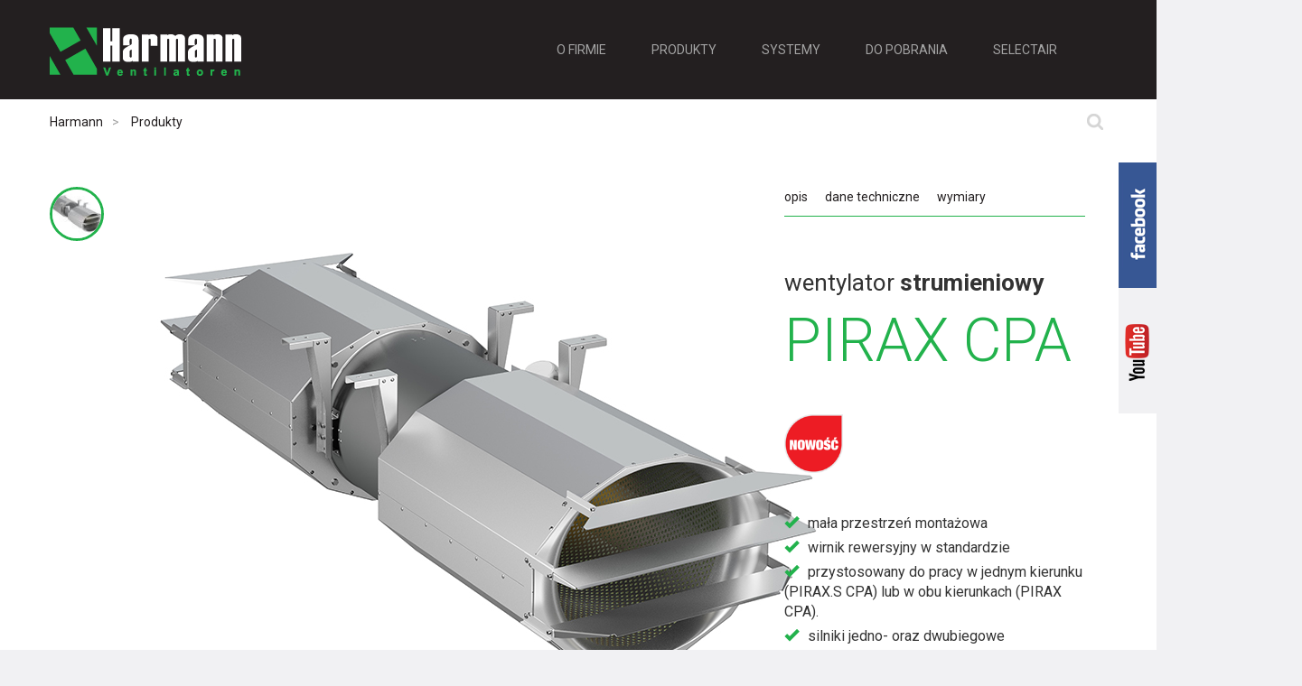

--- FILE ---
content_type: text/html; charset=utf-8
request_url: https://harmann.pl/produkty/produkt/pirax-cpa.html
body_size: 13083
content:
<!DOCTYPE html>
<html lang="pl">
<head>
<meta charset="utf-8">
<title>PIRAX CPA - Harmann</title>
<base href="https://harmann.pl/">
<meta name="robots" content="index,follow">
<meta name="description" content="Strumieniowy wentylator typu „jet” przeznaczony do pracy w systemach wentylacji bytowej garaży do wymuszania przepływu zanieczyszczonego powietrza w kierunku punktów wyciągowych.">
<meta name="keywords" content="">
<meta http-equiv="X-UA-Compatible" content="IE=edge">
<meta name="viewport" content="width=device-width, initial-scale=1">
<link rel="stylesheet" href="https://fonts.googleapis.com/css?family=Roboto:400,300,500,700&subset=latin,latin-ext">
<link rel="stylesheet" href="assets/css/24e554f1e8f7.css">
<script src="assets/js/c0c3c4357b99.js"></script>
<!--[if lt IE 9]><script src="assets/html5shiv/3.7.2/html5shiv-printshiv.min.js"></script><![endif]-->
<link rel="icon" type="image/png" href="files/harmann/img/favicon/favicon-16x16.png" sizes="16x16" />
<link rel="icon" type="image/png" href="files/harmann/img/favicon/favicon-32x32.png" sizes="32x32" />
<link rel="icon" type="image/png" href="files/harmann/img/favicon/favicon-96x96.png" sizes="96x96" />
<link rel="icon" type="image/png" href="files/harmann/img/favicon/favicon-160x160.png" sizes="160x160" />
<link rel="icon" type="image/png" href="files/harmann/img/favicon/favicon-196x196.png" sizes="196x196" />
<script type="text/javascript">window.smartlook||(function(d){var o=smartlook=function(){o.api.push(arguments)},h=d.getElementsByTagName('head')[0];var c=d.createElement('script');o.api=new Array();c.async=!0;c.type='text/javascript';c.charset='utf-8';c.src='https://rec.smartlook.com/recorder.js';h.appendChild(c)})(document);smartlook('init','b644eb064f2a031fd0fe74bad76f386bb925812d')</script>
</head>
<body id="top" class="mac chrome blink ch131 podstrona">
<div class="socialmedia">
<a href="https://www.facebook.com/Harmann-Ventilatoren-266904056657349/?fref=ts" target="_blank" class="facebook"><img src="/files/harmann/img/facebook.png" alt=""></a>
<a href="https://www.youtube.com/channel/UCUWyDAXLpSUTfralzqRbx8g" class="youtube" target="_blank"><img src="/files/harmann/img/youtube.png" alt=""></a>
</div>
<header>
<div class="container">
<div class="row">
<div class="col-md-3 col-sm-3 col-xs-12">
<a href="/"><img src="files/harmann/img/logo.png" class="img-responsive" alt=""></a>
</div>
<div id="menuheader" class="col-md-9 col-sm-9 col-xs-12">
<!-- indexer::stop -->
<nav class="mod_navigation block navbar navbar-default">
<div class="container-fluid">
<div class="navbar-header">
<button type="button" class="navbar-toggle collapsed" data-toggle="collapse" data-target="#menu" aria-expanded="false">
<span class="sr-only">Rozwiń nawigację</span>
<span class="icon-bar"></span>
<span class="icon-bar"></span>
<span class="icon-bar"></span>
</button>
</div>
<div class="collapse navbar-collapse" id="menu"><ul class="nav navbar-nav level_1" role="menubar">
<li class="submenu first"><a href="o-firmie/harmann.html" title="O firmie" class="submenu first" role="menuitem" aria-haspopup="true">O firmie</a><ul class="level_2" role="menu">
<li class="first"><a href="o-firmie/harmann.html" title="O Harmann" class="first" role="menuitem">O Harmann</a></li>
<li><a href="o-firmie/aktualnosci.html" title="Aktualności" role="menuitem">Aktualności</a></li>
<li><a href="o-firmie/referencje.html" title="Referencje" role="menuitem">Referencje</a></li>
<li><a href="o-firmie/aboutair.html" title="aboutAir" role="menuitem">aboutAir</a></li>
<li><a href="o-firmie/praca.html" title="Praca" role="menuitem">Praca</a></li>
<li class="last"><a href="o-firmie/kontakt.html" title="Kontakt" class="last" role="menuitem">Kontakt</a></li>
<li class="visible-sm visible-xs">
<!-- indexer::stop -->
<div class="mod_search block">
<form action="wyniki-wyszukiwania.html" method="get">
<div class="formbody">
<label for="ctrl_keywords_86" class="invisible">Słowa kluczowe</label>
<input type="search" name="keywords" id="ctrl_keywords_86" class="text" value="">
<input type="submit" id="ctrl_submit_86" class="submit" value="Szukaj">
</div>
</form>
</div>
<!-- indexer::continue -->
</li>
</ul>
</li>
<li class="submenu trail"><a href="produkty.html" title="Produkty" class="submenu trail" role="menuitem" aria-haspopup="true">Produkty</a><ul class="level_2" role="menu">
<li class="sibling first"><a href="produkty/wentylatory-kanalowe.html" title="Wentylatory kanałowe" class="sibling first" role="menuitem">Wentylatory kanałowe</a></li>
<li class="sibling"><a href="produkty/wentylatory-dachowe.html" title="Wentylatory dachowe" class="sibling" role="menuitem">Wentylatory dachowe</a></li>
<li class="sibling"><a href="produkty/wentylatory-promieniowe.html" title="Wentylatory promieniowe" class="sibling" role="menuitem">Wentylatory promieniowe</a></li>
<li class="sibling"><a href="produkty/wentylatory-chemoodporne.html" title="Wentylatory chemoodporne" class="sibling" role="menuitem">Wentylatory chemoodporne</a></li>
<li class="sibling"><a href="produkty/wentylatory-kuchenne.html" title="Wentylatory kuchenne" class="sibling" role="menuitem">Wentylatory kuchenne</a></li>
<li class="sibling"><a href="produkty/wentylatory-osiowe.html" title="Wentylatory osiowe" class="sibling" role="menuitem">Wentylatory osiowe</a></li>
<li class="sibling"><a href="produkty/wentylatory-oddymiajace.html" title="Wentylatory oddymiające" class="sibling" role="menuitem">Wentylatory oddymiające</a></li>
<li class="sibling"><a href="produkty/wentylatory-strumieniowe.html" title="Wentylatory strumieniowe" class="sibling" role="menuitem">Wentylatory strumieniowe</a></li>
<li class="sibling"><a href="produkty/centrale-wentylacyjne.html" title="Centrale wentylacyjne" class="sibling" role="menuitem">Centrale wentylacyjne</a></li>
<li class="sibling"><a href="produkty/rekuperatory.html" title="Rekuperatory" class="sibling" role="menuitem">Rekuperatory</a></li>
<li class="sibling"><a href="produkty/wentylatory-systemu-limodor.html" title="Wentylatory systemu Limodor" class="sibling" role="menuitem">Wentylatory systemu Limodor</a></li>
<li class="sibling"><a href="produkty/wentylatory-domowe.html" title="Wentylatory domowe" class="sibling" role="menuitem">Wentylatory domowe</a></li>
<li class="sibling"><a href="produkty/nawiewniki-i-kratki.html" title="Nawiewniki i kratki" class="sibling" role="menuitem">Nawiewniki i kratki</a></li>
<li class="sibling"><a href="produkty/nagrzewnice-kanalowe.html" title="Nagrzewnice kanałowe" class="sibling" role="menuitem">Nagrzewnice kanałowe</a></li>
<li class="sibling last"><a href="produkty/automatyka-i-sterowanie.html" title="Automatyka i sterowanie" class="sibling last" role="menuitem">Automatyka i sterowanie</a></li>
<li class="visible-sm visible-xs">
<!-- indexer::stop -->
<div class="mod_search block">
<form action="wyniki-wyszukiwania.html" method="get">
<div class="formbody">
<label for="ctrl_keywords_86" class="invisible">Słowa kluczowe</label>
<input type="search" name="keywords" id="ctrl_keywords_86" class="text" value="">
<input type="submit" id="ctrl_submit_86" class="submit" value="Szukaj">
</div>
</form>
</div>
<!-- indexer::continue -->
</li>
</ul>
</li>
<li><a href="systemy.html" title="Systemy" role="menuitem">Systemy</a></li>
<li class="submenu"><a href="dokumentacja-techniczna.html" title="Do pobrania" class="submenu" role="menuitem" aria-haspopup="true">Do pobrania</a><ul class="level_2" role="menu">
<li class="first"><a href="dokumentacja-techniczna.html" title="Dokumentacja techniczna" class="first" role="menuitem">Dokumentacja techniczna</a></li>
<li class="last"><a href="harmann-serwis.html" title="Serwis" class="last" role="menuitem">Serwis</a></li>
<li class="visible-sm visible-xs">
<!-- indexer::stop -->
<div class="mod_search block">
<form action="wyniki-wyszukiwania.html" method="get">
<div class="formbody">
<label for="ctrl_keywords_86" class="invisible">Słowa kluczowe</label>
<input type="search" name="keywords" id="ctrl_keywords_86" class="text" value="">
<input type="submit" id="ctrl_submit_86" class="submit" value="Szukaj">
</div>
</form>
</div>
<!-- indexer::continue -->
</li>
</ul>
</li>
<li class="last"><a href="http://www.dobor.harmann.pl" title="SELECTAIR" class="last" target="_blank" role="menuitem">SELECTAIR</a></li>
<li class="visible-sm visible-xs">
<!-- indexer::stop -->
<div class="mod_search block">
<form action="wyniki-wyszukiwania.html" method="get">
<div class="formbody">
<label for="ctrl_keywords_86" class="invisible">Słowa kluczowe</label>
<input type="search" name="keywords" id="ctrl_keywords_86" class="text" value="">
<input type="submit" id="ctrl_submit_86" class="submit" value="Szukaj">
</div>
</form>
</div>
<!-- indexer::continue -->
</li>
</ul>
</div>
</nav>
<!-- indexer::continue -->
</div>
</div>
</div>
</header>
<section class="topmenu hidden-sm hidden-xs">
<div class="container">
</div>
<div class="container">
<div class="row">
<div class="col-md-3">
<ul class="menutopul">
<li class="kanalowe"><a href="produkty/wentylatory-kanalowe.html">Wentylatory kanałowe</a></li>
<li class="dachowe"><a href="produkty/wentylatory-dachowe.html">Wentylatory dachowe</a></li>
<li class="promieniowe"><a href="produkty/wentylatory-promieniowe.html">Wentylatory promieniowe</a></li>
<li class="chemoodporne"><a href="produkty/wentylatory-chemoodporne.html">Wentylatory chemoodporne</a></li>
<li class="kuchenne"><a href="produkty/wentylatory-kuchenne.html">Wentylatory kuchenne</a></li>
<li class="osiowe"><a href="produkty/wentylatory-osiowe.html">Wentylatory osiowe</a></li>
<li class="oddymiajace"><a href="produkty/wentylatory-oddymiajace.html">Wentylatory oddymiające</a></li>
<li class="oddymiajace"><a href="produkty/wentylatory-strumieniowe.html">Wentylatory strumieniowe</a></li>
<li class="centralewentylacyjne"><a href="produkty/centrale-wentylacyjne.html">Centrale wentylacyjne</a></li>
<li class="systemywentylacjimechanicznej"><a href="produkty/rekuperatory.html">Rekuperatory</a></li>
<li class="systemywentylacjijednorurowej"><a href="produkty/wentylatory-systemu-limodor.html">Wentylatory systemu Limodor</a></li>
<li class="wentylatorydomowe"><a href="produkty/wentylatory-domowe.html">Wentylatory domowe</a></li>
<li class="nawiewnikiikratki"><a href="produkty/nawiewniki-i-kratki.html">Nawiewniki i kratki</a></li>
<li class="nagrzewnicekanalowe"><a href="produkty/nagrzewnice-kanalowe.html">Nagrzewnice kanałowe</a></li>
<li class="automatykaisterowanie"><a href="produkty/automatyka-i-sterowanie.html">Automatyka i sterowanie</a></li>
</ul>
</div>
<div class="col-md-9 topsrodek">
<div class="row">
<div class="col-md-7 kanalowe hid" data-bind="kanalowe">
<svg version="1.1" id="Warstwa_1" xmlns="http://www.w3.org/2000/svg" xmlns:xlink="http://www.w3.org/1999/xlink" x="0px" y="0px"
viewBox="0 0 27 57" enable-background="new 0 0 27 57" xml:space="preserve">
<g id="Warstwa_x0020_1">
<polygon class="strzalka" stroke-width="0.0762" points="0,0.245 0,57 25.385,28.623 	"/>
</g>
</svg>
<!-- indexer::stop -->
<div class="mod_newslist block">
<ul>
<li class="wczytajprodukt" data-cat="wentylatorykanalowe" data-bind="768"><a href="produkty/produkt/acubox-e.html" title="ACUBOX.E">ACUBOX.E</a></li>    <li class="wczytajprodukt" data-cat="wentylatorykanalowe" data-bind="767"><a href="produkty/produkt/ecobox-e-ec.html" title="ECOBOX.E EC">ECOBOX.E EC</a></li>    <li class="wczytajprodukt" data-cat="wentylatorykanalowe" data-bind="766"><a href="produkty/produkt/izobox-e-ec.html" title="IZOBOX.E EC">IZOBOX.E EC</a></li>    <li class="wczytajprodukt" data-cat="wentylatorykanalowe" data-bind="745"><a href="produkty/produkt/ecobox-a-ec.html" title="ECOBOX.A EC">ECOBOX.A EC</a></li>    <li class="wczytajprodukt" data-cat="wentylatorykanalowe" data-bind="737"><a href="produkty/produkt/a-ec.html" title="A EC">A EC</a></li>    <li class="wczytajprodukt" data-cat="wentylatorykanalowe" data-bind="711"><a href="produkty/produkt/ml-ec-r.html" title="ML EC.R">ML EC.R</a></li>    <li class="wczytajprodukt" data-cat="wentylatorykanalowe" data-bind="695"><a href="produkty/produkt/ml.html" title="ML">ML</a></li>    <li class="wczytajprodukt" data-cat="wentylatorykanalowe" data-bind="690"><a href="produkty/produkt/maxee-ec.html" title="MAXEE EC">MAXEE EC</a></li>    <li class="wczytajprodukt" data-cat="wentylatorykanalowe" data-bind="689"><a href="produkty/produkt/maxee.html" title="MAXEE">MAXEE</a></li>    <li class="wczytajprodukt" data-cat="wentylatorykanalowe" data-bind="676"><a href="produkty/produkt/ml-ec-a.html" title="ML EC.A">ML EC.A</a></li>    <li class="wczytajprodukt" data-cat="wentylatorykanalowe" data-bind="12"><a href="produkty/produkt/ml-pro.html" title="ML PRO">ML PRO</a></li>    <li class="wczytajprodukt" data-cat="wentylatorykanalowe" data-bind="11"><a href="produkty/produkt/ml-pro-ec.html" title="ML PRO EC">ML PRO EC</a></li>    <li class="wczytajprodukt" data-cat="wentylatorykanalowe" data-bind="389"><a href="produkty/produkt/ml-sono.html" title="ML SONO">ML SONO</a></li>    <li class="wczytajprodukt" data-cat="wentylatorykanalowe" data-bind="388"><a href="produkty/produkt/ml-sono-ec.html" title="ML SONO EC">ML SONO EC</a></li>    <li class="wczytajprodukt" data-cat="wentylatorykanalowe" data-bind="13"><a href="produkty/produkt/jettec.html" title="JETTEC">JETTEC</a></li>    <li class="wczytajprodukt" data-cat="wentylatorykanalowe" data-bind="14"><a href="produkty/produkt/jettec-ec.html" title="JETTEC EC">JETTEC EC</a></li>    <li class="wczytajprodukt" data-cat="wentylatorykanalowe" data-bind="15"><a href="produkty/produkt/rm.html" title="RM">RM</a></li>    <li class="wczytajprodukt" data-cat="wentylatorykanalowe" data-bind="16"><a href="produkty/produkt/rm-ec.html" title="RM EC">RM EC</a></li>    <li class="wczytajprodukt" data-cat="wentylatorykanalowe" data-bind="24"><a href="produkty/produkt/mbc.html" title="MBC">MBC</a></li>    <li class="wczytajprodukt" data-cat="wentylatorykanalowe" data-bind="342"><a href="produkty/produkt/mbc-ec.html" title="MBC EC">MBC EC</a></li>    <li class="wczytajprodukt" data-cat="wentylatorykanalowe" data-bind="25"><a href="produkty/produkt/jettec-rec.html" title="JETTEC REC">JETTEC REC</a></li>    <li class="wczytajprodukt" data-cat="wentylatorykanalowe" data-bind="390"><a href="produkty/produkt/jettec-rec-ec.html" title="JETTEC REC EC">JETTEC REC EC</a></li>    <li class="wczytajprodukt" data-cat="wentylatorykanalowe" data-bind="27"><a href="produkty/produkt/drb.html" title="DRB">DRB</a></li>    <li class="wczytajprodukt" data-cat="wentylatorykanalowe" data-bind="29"><a href="produkty/produkt/drb-ec.html" title="DRB EC">DRB EC</a></li>    <li class="wczytajprodukt" data-cat="wentylatorykanalowe" data-bind="28"><a href="produkty/produkt/drbi.html" title="DRBI">DRBI</a></li>    <li class="wczytajprodukt" data-cat="wentylatorykanalowe" data-bind="30"><a href="produkty/produkt/drbi-ec.html" title="DRBI EC">DRBI EC</a></li>    <li class="wczytajprodukt akcesoriatopmenu" data-cat="wentylatorykanalowe" data-bind="746"><a href="produkty/produkt/mr.html" title="MR">MR</a></li>    <li class="wczytajprodukt akcesoriatopmenu" data-cat="wentylatorykanalowe" data-bind="744"><a href="produkty/produkt/tra.html" title="TRA">TRA</a></li>    <li class="wczytajprodukt akcesoriatopmenu" data-cat="wentylatorykanalowe" data-bind="733"><a href="produkty/produkt/sgw.html" title="SGW">SGW</a></li>    <li class="wczytajprodukt akcesoriatopmenu" data-cat="wentylatorykanalowe" data-bind="732"><a href="produkty/produkt/sge.html" title="SGE">SGE</a></li>    <li class="wczytajprodukt akcesoriatopmenu" data-cat="wentylatorykanalowe" data-bind="728"><a href="produkty/produkt/rvs.html" title="RVS">RVS</a></li>    <li class="wczytajprodukt akcesoriatopmenu" data-cat="wentylatorykanalowe" data-bind="729"><a href="produkty/produkt/raf.html" title="RAF">RAF</a></li>    <li class="wczytajprodukt akcesoriatopmenu" data-cat="wentylatorykanalowe" data-bind="730"><a href="produkty/produkt/rvk-h.html" title="RVK H">RVK H</a></li>    <li class="wczytajprodukt akcesoriatopmenu" data-cat="wentylatorykanalowe" data-bind="731"><a href="produkty/produkt/rvk.html" title="RVK">RVK</a></li>    <li class="wczytajprodukt akcesoriatopmenu" data-cat="wentylatorykanalowe" data-bind="727"><a href="produkty/produkt/esd.html" title="ESD">ESD</a></li>    <li class="wczytajprodukt akcesoriatopmenu" data-cat="wentylatorykanalowe" data-bind="723"><a href="produkty/produkt/fsd.html" title="FSD">FSD</a></li>    <li class="wczytajprodukt akcesoriatopmenu" data-cat="wentylatorykanalowe" data-bind="724"><a href="produkty/produkt/fsd-gumowy.html" title="FSD">FSD</a></li>    <li class="wczytajprodukt akcesoriatopmenu" data-cat="wentylatorykanalowe" data-bind="725"><a href="produkty/produkt/fal.html" title="FAL">FAL</a></li>    <li class="wczytajprodukt akcesoriatopmenu" data-cat="wentylatorykanalowe" data-bind="726"><a href="produkty/produkt/exp.html" title="EXP">EXP</a></li>    <li class="wczytajprodukt akcesoriatopmenu" data-cat="wentylatorykanalowe" data-bind="734"><a href="produkty/produkt/fb.html" title="FB">FB</a></li>    <li class="wczytajprodukt akcesoriatopmenu" data-cat="wentylatorykanalowe" data-bind="269"><a href="produkty/produkt/fbm.html" title="FBM">FBM</a></li>    <li class="wczytajprodukt akcesoriatopmenu" data-cat="wentylatorykanalowe" data-bind="173"><a href="produkty/produkt/fbb.html" title="FBB">FBB</a></li>    <li class="wczytajprodukt akcesoriatopmenu" data-cat="wentylatorykanalowe" data-bind="174"><a href="produkty/produkt/ofk.html" title="OFK">OFK</a></li>    <li class="wczytajprodukt akcesoriatopmenu" data-cat="wentylatorykanalowe" data-bind="175"><a href="produkty/produkt/rsk.html" title="RSK">RSK</a></li>    <li class="wczytajprodukt akcesoriatopmenu" data-cat="wentylatorykanalowe" data-bind="176"><a href="produkty/produkt/rsk-t.html" title="RSK-T">RSK-T</a></li>    <li class="wczytajprodukt akcesoriatopmenu" data-cat="wentylatorykanalowe" data-bind="177"><a href="produkty/produkt/iris.html" title="IRIS">IRIS</a></li>    <li class="wczytajprodukt akcesoriatopmenu" data-cat="wentylatorykanalowe" data-bind="178"><a href="produkty/produkt/flexitec.html" title="FLEXITEC">FLEXITEC</a></li>    <li class="wczytajprodukt akcesoriatopmenu" data-cat="wentylatorykanalowe" data-bind="193"><a href="produkty/produkt/sdr.html" title="SDR">SDR</a></li>    <li class="wczytajprodukt akcesoriatopmenu" data-cat="wentylatorykanalowe" data-bind="180"><a href="produkty/produkt/sg.html" title="SG">SG</a></li>    <li class="wczytajprodukt akcesoriatopmenu" data-cat="wentylatorykanalowe" data-bind="703"><a href="produkty/produkt/sdq.html" title="SDQ">SDQ</a></li>    <li class="wczytajprodukt akcesoriatopmenu" data-cat="wentylatorykanalowe" data-bind="181"><a href="produkty/produkt/sg-2.html" title="SG 2">SG 2</a></li>    <li class="wczytajprodukt akcesoriatopmenu" data-cat="wentylatorykanalowe" data-bind="182"><a href="produkty/produkt/mrs.html" title="MRS">MRS</a></li>    <li class="wczytajprodukt akcesoriatopmenu" data-cat="wentylatorykanalowe" data-bind="691"><a href="produkty/produkt/sna.html" title="SNA">SNA</a></li>    <li class="wczytajprodukt akcesoriatopmenu" data-cat="wentylatorykanalowe" data-bind="183"><a href="produkty/produkt/mrk.html" title="MRK">MRK</a></li>    <li class="wczytajprodukt akcesoriatopmenu" data-cat="wentylatorykanalowe" data-bind="184"><a href="produkty/produkt/rso.html" title="RSO">RSO</a></li>    <li class="wczytajprodukt akcesoriatopmenu" data-cat="wentylatorykanalowe" data-bind="185"><a href="produkty/produkt/sq.html" title="SQ">SQ</a></li>    <li class="wczytajprodukt akcesoriatopmenu" data-cat="wentylatorykanalowe" data-bind="186"><a href="produkty/produkt/eq.html" title="EQ">EQ</a></li>    <li class="wczytajprodukt akcesoriatopmenu" data-cat="wentylatorykanalowe" data-bind="187"><a href="produkty/produkt/urk.html" title="URK">URK</a></li>    <li class="wczytajprodukt akcesoriatopmenu" data-cat="wentylatorykanalowe" data-bind="188"><a href="produkty/produkt/reg.html" title="REG">REG</a></li>    <li class="wczytajprodukt akcesoriatopmenu" data-cat="wentylatorykanalowe" data-bind="189"><a href="produkty/produkt/ofc.html" title="OFC">OFC</a></li>    <li class="wczytajprodukt akcesoriatopmenu" data-cat="wentylatorykanalowe" data-bind="192"><a href="produkty/produkt/vkk.html" title="VKK">VKK</a></li>    <li class="wczytajprodukt akcesoriatopmenu" data-cat="wentylatorykanalowe" data-bind="191"><a href="produkty/produkt/vs.html" title="VS">VS</a></li>
</div>
<!-- indexer::continue -->
</div>
<div class="col-md-7 dachowe hid" data-bind="dachowe">
<svg version="1.1" id="Warstwa_1" xmlns="http://www.w3.org/2000/svg" xmlns:xlink="http://www.w3.org/1999/xlink" x="0px" y="0px"
width="27px" height="57px" viewBox="0 0 27 57" enable-background="new 0 0 27 57" xml:space="preserve">
<g id="Warstwa_x0020_1">
<polygon class="strzalka" stroke-width="0.0762" points="0,0.245 0,57 25.385,28.623 	"/>
</g>
</svg>
<!-- indexer::stop -->
<div class="mod_newslist block">
<ul>
<li class="wczytajprodukt" data-cat="wentylatorydachowe" data-bind="742"><a href="produkty/produkt/rev-ps-ec.html" title="REV.PS EC">REV.PS EC</a></li>    <li class="wczytajprodukt" data-cat="wentylatorydachowe" data-bind="739"><a href="produkty/produkt/roh-ps-ec.html" title="ROH.PS EC">ROH.PS EC</a></li>    <li class="wczytajprodukt" data-cat="wentylatorydachowe" data-bind="710"><a href="produkty/produkt/rev-ps.html" title="REV.PS">REV.PS</a></li>    <li class="wczytajprodukt" data-cat="wentylatorydachowe" data-bind="709"><a href="produkty/produkt/roh-ps.html" title="ROH.PS">ROH.PS</a></li>    <li class="wczytajprodukt" data-cat="wentylatorydachowe" data-bind="682"><a href="produkty/produkt/monster-ec-682.html" title="MONSTER EC">MONSTER EC</a></li>    <li class="wczytajprodukt" data-cat="wentylatorydachowe" data-bind="679"><a href="produkty/produkt/monster-pt-ec.html" title="MONSTER.R EC">MONSTER.R EC</a></li>    <li class="wczytajprodukt" data-cat="wentylatorydachowe" data-bind="656"><a href="produkty/produkt/monster-ec.html" title="MONSTER.PT EC">MONSTER.PT EC</a></li>    <li class="wczytajprodukt" data-cat="wentylatorydachowe" data-bind="654"><a href="produkty/produkt/viver-ps-pt.html" title="VIVER.PS PT">VIVER.PS PT</a></li>    <li class="wczytajprodukt" data-cat="wentylatorydachowe" data-bind="605"><a href="produkty/produkt/isorooftec-ec.html" title="ISOROOFTEC EC">ISOROOFTEC EC</a></li>    <li class="wczytajprodukt" data-cat="wentylatorydachowe" data-bind="604"><a href="produkty/produkt/rooftec-ec.html" title="ROOFTEC EC">ROOFTEC EC</a></li>    <li class="wczytajprodukt" data-cat="wentylatorydachowe" data-bind="42"><a href="produkty/produkt/capp.html" title="CAPP">CAPP</a></li>    <li class="wczytajprodukt" data-cat="wentylatorydachowe" data-bind="43"><a href="produkty/produkt/capp-p.html" title="CAPP.P">CAPP.P</a></li>    <li class="wczytajprodukt" data-cat="wentylatorydachowe" data-bind="44"><a href="produkty/produkt/capp-p-ec.html" title="CAPP.P EC">CAPP.P EC</a></li>    <li class="wczytajprodukt" data-cat="wentylatorydachowe" data-bind="45"><a href="produkty/produkt/capp-p-pt.html" title="CAPP.P PT">CAPP.P PT</a></li>    <li class="wczytajprodukt" data-cat="wentylatorydachowe" data-bind="46"><a href="produkty/produkt/vivo.html" title="VIVO">VIVO</a></li>    <li class="wczytajprodukt" data-cat="wentylatorydachowe" data-bind="47"><a href="produkty/produkt/vivo-p.html" title="VIVO.P">VIVO.P</a></li>    <li class="wczytajprodukt" data-cat="wentylatorydachowe" data-bind="48"><a href="produkty/produkt/vivo-ec.html" title="VIVO EC">VIVO EC</a></li>    <li class="wczytajprodukt" data-cat="wentylatorydachowe" data-bind="49"><a href="produkty/produkt/vivo-p-ec.html" title="VIVO.P EC">VIVO.P EC</a></li>    <li class="wczytajprodukt" data-cat="wentylatorydachowe" data-bind="50"><a href="produkty/produkt/viver.html" title="VIVER">VIVER</a></li>    <li class="wczytajprodukt" data-cat="wentylatorydachowe" data-bind="51"><a href="produkty/produkt/viver-ps.html" title="VIVER.PS">VIVER.PS</a></li>    <li class="wczytajprodukt" data-cat="wentylatorydachowe" data-bind="52"><a href="produkty/produkt/viver-ec.html" title="VIVER EC">VIVER EC</a></li>    <li class="wczytajprodukt" data-cat="wentylatorydachowe" data-bind="53"><a href="produkty/produkt/viver-ps-ec.html" title="VIVER.PS EC">VIVER.PS EC</a></li>    <li class="wczytajprodukt" data-cat="wentylatorydachowe" data-bind="333"><a href="produkty/produkt/viver-pt.html" title="VIVER PT">VIVER PT</a></li>    <li class="wczytajprodukt" data-cat="wentylatorydachowe" data-bind="54"><a href="produkty/produkt/rooftec.html" title="ROOFTEC">ROOFTEC</a></li>    <li class="wczytajprodukt" data-cat="wentylatorydachowe" data-bind="55"><a href="produkty/produkt/isorooftec.html" title="ISOROOFTEC">ISOROOFTEC</a></li>    <li class="wczytajprodukt akcesoriatopmenu" data-cat="wentylatorydachowe" data-bind="760"><a href="produkty/produkt/prg-ppg.html" title="PRG/PPG">PRG/PPG</a></li>    <li class="wczytajprodukt akcesoriatopmenu" data-cat="wentylatorydachowe" data-bind="759"><a href="produkty/produkt/pr-pp.html" title="PR/PP">PR/PP</a></li>    <li class="wczytajprodukt akcesoriatopmenu" data-cat="wentylatorydachowe" data-bind="758"><a href="produkty/produkt/mz-758.html" title="MZ">MZ</a></li>    <li class="wczytajprodukt akcesoriatopmenu" data-cat="wentylatorydachowe" data-bind="756"><a href="produkty/produkt/ep-756.html" title="EP">EP</a></li>    <li class="wczytajprodukt akcesoriatopmenu" data-cat="wentylatorydachowe" data-bind="755"><a href="produkty/produkt/d-755.html" title="D">D</a></li>    <li class="wczytajprodukt akcesoriatopmenu" data-cat="wentylatorydachowe" data-bind="761"><a href="produkty/produkt/sl-761.html" title="SL">SL</a></li>    <li class="wczytajprodukt akcesoriatopmenu" data-cat="wentylatorydachowe" data-bind="722"><a href="produkty/produkt/drk.html" title="DRK">DRK</a></li>    <li class="wczytajprodukt akcesoriatopmenu" data-cat="wentylatorydachowe" data-bind="779"><a href="produkty/produkt/dsk.html" title="DSK">DSK</a></li>    <li class="wczytajprodukt akcesoriatopmenu" data-cat="wentylatorydachowe" data-bind="195"><a href="produkty/produkt/dsf-al.html" title="DSF AL">DSF AL</a></li>    <li class="wczytajprodukt akcesoriatopmenu" data-cat="wentylatorydachowe" data-bind="687"><a href="produkty/produkt/dsf-al-b.html" title="DSF AL/B">DSF AL/B</a></li>    <li class="wczytajprodukt akcesoriatopmenu" data-cat="wentylatorydachowe" data-bind="196"><a href="produkty/produkt/dss-al.html" title="DSS AL">DSS AL</a></li>    <li class="wczytajprodukt akcesoriatopmenu" data-cat="wentylatorydachowe" data-bind="197"><a href="produkty/produkt/daf.html" title="DAF">DAF</a></li>    <li class="wczytajprodukt akcesoriatopmenu" data-cat="wentylatorydachowe" data-bind="198"><a href="produkty/produkt/das.html" title="DAS">DAS</a></li>    <li class="wczytajprodukt akcesoriatopmenu" data-cat="wentylatorydachowe" data-bind="199"><a href="produkty/produkt/dvk.html" title="DVK">DVK</a></li>    <li class="wczytajprodukt akcesoriatopmenu" data-cat="wentylatorydachowe" data-bind="200"><a href="produkty/produkt/dkp.html" title="DKP">DKP</a></li>    <li class="wczytajprodukt akcesoriatopmenu" data-cat="wentylatorydachowe" data-bind="776"><a href="produkty/produkt/dsf-al-v.html" title="DSF AL/V">DSF AL/V</a></li>
</div>
<!-- indexer::continue -->
</div>
<div class="col-md-7 promieniowe hid" data-bind="promieniowe">
<svg version="1.1" id="Warstwa_1" xmlns="http://www.w3.org/2000/svg" xmlns:xlink="http://www.w3.org/1999/xlink" x="0px" y="0px"
width="27px" height="57px" viewBox="0 0 27 57" enable-background="new 0 0 27 57" xml:space="preserve">
<g id="Warstwa_x0020_1">
<polygon class="strzalka" stroke-width="0.0762" points="0,0.245 0,57 25.385,28.623 	"/>
</g>
</svg>
<!-- indexer::stop -->
<div class="mod_newslist block">
<ul>
<li class="wczytajprodukt" data-cat="wentylatorypromieniowe" data-bind="56"><a href="produkty/produkt/ge.html" title="GE">GE</a></li>    <li class="wczytajprodukt" data-cat="wentylatorypromieniowe" data-bind="58"><a href="produkty/produkt/gd.html" title="GD">GD</a></li>    <li class="wczytajprodukt" data-cat="wentylatorypromieniowe" data-bind="59"><a href="produkty/produkt/tmd.html" title="TMD">TMD</a></li>    <li class="wczytajprodukt" data-cat="wentylatorypromieniowe" data-bind="60"><a href="produkty/produkt/tsa.html" title="TSA">TSA</a></li>    <li class="wczytajprodukt" data-cat="wentylatorypromieniowe" data-bind="61"><a href="produkty/produkt/tda.html" title="TDA">TDA</a></li>    <li class="wczytajprodukt akcesoriatopmenu" data-cat="wentylatorypromieniowe" data-bind="201"><a href="produkty/produkt/bst-tda.html" title="BST &#40;TDA&#41;">BST &#40;TDA&#41;</a></li>
</div>
<!-- indexer::continue -->
</div>
<div class="col-md-7 chemoodporne hid" data-bind="chemoodporne">
<svg version="1.1" id="Warstwa_1" xmlns="http://www.w3.org/2000/svg" xmlns:xlink="http://www.w3.org/1999/xlink" x="0px" y="0px"
width="27px" height="57px" viewBox="0 0 27 57" enable-background="new 0 0 27 57" xml:space="preserve">
<g id="Warstwa_x0020_1">
<polygon class="strzalka" stroke-width="0.0762" points="0,0.245 0,57 25.385,28.623 	"/>
</g>
</svg>
<!-- indexer::stop -->
<div class="mod_newslist block">
<ul>
<li class="wczytajprodukt" data-cat="wentylatorychemoodporne" data-bind="62"><a href="produkty/produkt/minilab.html" title="MINILAB">MINILAB</a></li>    <li class="wczytajprodukt" data-cat="wentylatorychemoodporne" data-bind="63"><a href="produkty/produkt/stilo.html" title="STILO">STILO</a></li>    <li class="wczytajprodukt" data-cat="wentylatorychemoodporne" data-bind="64"><a href="produkty/produkt/chemtec.html" title="CHEMTEC">CHEMTEC</a></li>    <li class="wczytajprodukt" data-cat="wentylatorychemoodporne" data-bind="65"><a href="produkty/produkt/chemac-b.html" title="CHEMAC.B">CHEMAC.B</a></li>    <li class="wczytajprodukt" data-cat="wentylatorychemoodporne" data-bind="66"><a href="produkty/produkt/chemac-t.html" title="CHEMAC.T">CHEMAC.T</a></li>    <li class="wczytajprodukt" data-cat="wentylatorychemoodporne" data-bind="67"><a href="produkty/produkt/chemac-f.html" title="CHEMAC.F">CHEMAC.F</a></li>    <li class="wczytajprodukt" data-cat="wentylatorychemoodporne" data-bind="68"><a href="produkty/produkt/chemac-r.html" title="CHEMAC.R">CHEMAC.R</a></li>    <li class="wczytajprodukt" data-cat="wentylatorychemoodporne" data-bind="69"><a href="produkty/produkt/helis.html" title="HELIS">HELIS</a></li>    <li class="wczytajprodukt" data-cat="wentylatorychemoodporne" data-bind="70"><a href="produkty/produkt/veno.html" title="VENO">VENO</a></li>    <li class="wczytajprodukt" data-cat="wentylatorychemoodporne" data-bind="71"><a href="produkty/produkt/labbor.html" title="LABBOR">LABBOR</a></li>    <li class="wczytajprodukt" data-cat="wentylatorychemoodporne" data-bind="72"><a href="produkty/produkt/labb.html" title="LABB">LABB</a></li>    <li class="wczytajprodukt" data-cat="wentylatorychemoodporne" data-bind="73"><a href="produkty/produkt/vitt.html" title="VITT">VITT</a></li>    <li class="wczytajprodukt akcesoriatopmenu" data-cat="wentylatorychemoodporne" data-bind="672"><a href="produkty/produkt/as.html" title="AS">AS</a></li>    <li class="wczytajprodukt akcesoriatopmenu" data-cat="wentylatorychemoodporne" data-bind="293"><a href="produkty/produkt/flc-pvc.html" title="FLC PVC">FLC PVC</a></li>    <li class="wczytajprodukt akcesoriatopmenu" data-cat="wentylatorychemoodporne" data-bind="294"><a href="produkty/produkt/ads-pvc.html" title="ADS PVC">ADS PVC</a></li>    <li class="wczytajprodukt akcesoriatopmenu" data-cat="wentylatorychemoodporne" data-bind="295"><a href="produkty/produkt/grs-pvc.html" title="GRS PVC">GRS PVC</a></li>    <li class="wczytajprodukt akcesoriatopmenu" data-cat="wentylatorychemoodporne" data-bind="297"><a href="produkty/produkt/wgr-pvc.html" title="WGR PVC">WGR PVC</a></li>    <li class="wczytajprodukt akcesoriatopmenu" data-cat="wentylatorychemoodporne" data-bind="317"><a href="produkty/produkt/flg-pvc.html" title="FLG PVC">FLG PVC</a></li>    <li class="wczytajprodukt akcesoriatopmenu" data-cat="wentylatorychemoodporne" data-bind="270"><a href="produkty/produkt/gs-ex.html" title="GS EX">GS EX</a></li>
</div>
<!-- indexer::continue -->
</div>
<div class="col-md-7 kuchenne hid" data-bind="kuchenne">
<svg version="1.1" id="Warstwa_1" xmlns="http://www.w3.org/2000/svg" xmlns:xlink="http://www.w3.org/1999/xlink" x="0px" y="0px"
width="27px" height="57px" viewBox="0 0 27 57" enable-background="new 0 0 27 57" xml:space="preserve">
<g id="Warstwa_x0020_1">
<polygon class="strzalka" stroke-width="0.0762" points="0,0.245 0,57 25.385,28.623 	"/>
</g>
</svg>
<!-- indexer::stop -->
<div class="mod_newslist kuchenne block">
<ul>
<li class="wczytajprodukt" data-cat="wentylatorykuchenne" data-bind="74"><a href="produkty/produkt/cookvent.html" title="COOKVENT">COOKVENT</a></li>    <li class="wczytajprodukt" data-cat="wentylatorykuchenne" data-bind="351"><a href="produkty/produkt/cookvent-ec.html" title="COOKVENT EC">COOKVENT EC</a></li>    <li class="wczytajprodukt" data-cat="wentylatorykuchenne" data-bind="75"><a href="produkty/produkt/cookvent-eco.html" title="COOKVENT ECO">COOKVENT ECO</a></li>    <li class="wczytajprodukt" data-cat="wentylatorykuchenne" data-bind="76"><a href="produkty/produkt/mbc-k.html" title="MBCK">MBCK</a></li>    <li class="wczytajprodukt" data-cat="wentylatorykuchenne" data-bind="415"><a href="produkty/produkt/mbc-k-ec.html" title="MBCK EC">MBCK EC</a></li>    <li class="wczytajprodukt" data-cat="wentylatorykuchenne" data-bind="77"><a href="produkty/produkt/jettec-k.html" title="JETTEC.K">JETTEC.K</a></li>    <li class="wczytajprodukt" data-cat="wentylatorykuchenne" data-bind="412"><a href="produkty/produkt/qbox.html" title="QBOX">QBOX</a></li>    <li class="wczytajprodukt" data-cat="wentylatorykuchenne" data-bind="601"><a href="produkty/produkt/qbox-ec.html" title="QBOX EC">QBOX EC</a></li>    <li class="wczytajprodukt akcesoriatopmenu" data-cat="wentylatorykuchenne" data-bind="202"><a href="produkty/produkt/wks.html" title="WKS">WKS</a></li>    <li class="wczytajprodukt akcesoriatopmenu" data-cat="wentylatorykuchenne" data-bind="203"><a href="produkty/produkt/wsh.html" title="WSH">WSH</a></li>    <li class="wczytajprodukt akcesoriatopmenu" data-cat="wentylatorykuchenne" data-bind="204"><a href="produkty/produkt/mbs.html" title="MBS">MBS</a></li>    <li class="wczytajprodukt akcesoriatopmenu" data-cat="wentylatorykuchenne" data-bind="205"><a href="produkty/produkt/usb.html" title="USB">USB</a></li>    <li class="wczytajprodukt akcesoriatopmenu" data-cat="wentylatorykuchenne" data-bind="403"><a href="produkty/produkt/usr_akc.html" title="USR">USR</a></li>    <li class="wczytajprodukt akcesoriatopmenu" data-cat="wentylatorykuchenne" data-bind="206"><a href="produkty/produkt/wph.html" title="WPH">WPH</a></li>    <li class="wczytajprodukt akcesoriatopmenu" data-cat="wentylatorykuchenne" data-bind="207"><a href="produkty/produkt/rcp.html" title="RCP">RCP</a></li>    <li class="wczytajprodukt akcesoriatopmenu" data-cat="wentylatorykuchenne" data-bind="208"><a href="produkty/produkt/baf.html" title="BAF">BAF</a></li>    <li class="wczytajprodukt akcesoriatopmenu" data-cat="wentylatorykuchenne" data-bind="404"><a href="produkty/produkt/asb.html" title="ASB">ASB</a></li>    <li class="wczytajprodukt akcesoriatopmenu" data-cat="wentylatorykuchenne" data-bind="405"><a href="produkty/produkt/wps.html" title="WPS">WPS</a></li>    <li class="wczytajprodukt akcesoriatopmenu" data-cat="wentylatorykuchenne" data-bind="411"><a href="produkty/produkt/upd.html" title="UPD">UPD</a></li>
</div>
<!-- indexer::continue -->
</div>
<div class="col-md-7 osiowe hid" data-bind="osiowe">
<svg version="1.1" id="Warstwa_1" xmlns="http://www.w3.org/2000/svg" xmlns:xlink="http://www.w3.org/1999/xlink" x="0px" y="0px"
width="27px" height="57px" viewBox="0 0 27 57" enable-background="new 0 0 27 57" xml:space="preserve">
<g id="Warstwa_x0020_1">
<polygon class="strzalka" stroke-width="0.0762" points="0,0.245 0,57 25.385,28.623 	"/>
</g>
</svg>
<!-- indexer::stop -->
<div class="mod_newslist block">
<ul>
<li class="wczytajprodukt" data-cat="wentylatoryosiowe" data-bind="784"><a href="produkty/produkt/maxee-ec_.html" title="MAXEE EC">MAXEE EC</a></li>    <li class="wczytajprodukt" data-cat="wentylatoryosiowe" data-bind="783"><a href="produkty/produkt/maxee_.html" title="MAXEE">MAXEE</a></li>    <li class="wczytajprodukt" data-cat="wentylatoryosiowe" data-bind="681"><a href="produkty/produkt/dax.html" title="DAX">DAX</a></li>    <li class="wczytajprodukt" data-cat="wentylatoryosiowe" data-bind="660"><a href="produkty/produkt/wax.html" title="WAX">WAX</a></li>    <li class="wczytajprodukt" data-cat="wentylatoryosiowe" data-bind="83"><a href="produkty/produkt/axer.html" title="AXER">AXER</a></li>    <li class="wczytajprodukt" data-cat="wentylatoryosiowe" data-bind="357"><a href="produkty/produkt/axer-ht.html" title="AXER HT">AXER HT</a></li>    <li class="wczytajprodukt akcesoriatopmenu" data-cat="wentylatoryosiowe" data-bind="670"><a href="produkty/produkt/fcr.html" title="FCR">FCR</a></li>    <li class="wczytajprodukt akcesoriatopmenu" data-cat="wentylatoryosiowe" data-bind="209"><a href="produkty/produkt/gsp.html" title="GSP">GSP</a></li>    <li class="wczytajprodukt akcesoriatopmenu" data-cat="wentylatoryosiowe" data-bind="671"><a href="produkty/produkt/lvr.html" title="LVR">LVR</a></li>    <li class="wczytajprodukt akcesoriatopmenu" data-cat="wentylatoryosiowe" data-bind="210"><a href="produkty/produkt/mfr.html" title="MFR">MFR</a></li>    <li class="wczytajprodukt akcesoriatopmenu" data-cat="wentylatoryosiowe" data-bind="668"><a href="produkty/produkt/mzr.html" title="MZR">MZR</a></li>    <li class="wczytajprodukt akcesoriatopmenu" data-cat="wentylatoryosiowe" data-bind="669"><a href="produkty/produkt/dmr.html" title="DMR">DMR</a></li>    <li class="wczytajprodukt akcesoriatopmenu" data-cat="wentylatoryosiowe" data-bind="211"><a href="produkty/produkt/dr.html" title="DR">DR</a></li>    <li class="wczytajprodukt akcesoriatopmenu" data-cat="wentylatoryosiowe" data-bind="212"><a href="produkty/produkt/vibr.html" title="VIBR">VIBR</a></li>    <li class="wczytajprodukt akcesoriatopmenu" data-cat="wentylatoryosiowe" data-bind="360"><a href="produkty/produkt/sts6.html" title="STS6">STS6</a></li>    <li class="wczytajprodukt akcesoriatopmenu" data-cat="wentylatoryosiowe" data-bind="361"><a href="produkty/produkt/d.html" title="D">D</a></li>    <li class="wczytajprodukt akcesoriatopmenu" data-cat="wentylatoryosiowe" data-bind="362"><a href="produkty/produkt/mz.html" title="MZ">MZ</a></li>    <li class="wczytajprodukt akcesoriatopmenu" data-cat="wentylatoryosiowe" data-bind="363"><a href="produkty/produkt/ep.html" title="EP">EP</a></li>    <li class="wczytajprodukt akcesoriatopmenu" data-cat="wentylatoryosiowe" data-bind="364"><a href="produkty/produkt/sl-slh.html" title="SL/SLH">SL/SLH</a></li>    <li class="wczytajprodukt akcesoriatopmenu" data-cat="wentylatoryosiowe" data-bind="365"><a href="produkty/produkt/dz.html" title="DZ">DZ</a></li>    <li class="wczytajprodukt akcesoriatopmenu" data-cat="wentylatoryosiowe" data-bind="367"><a href="produkty/produkt/lvz-367.html" title="LVZ">LVZ</a></li>    <li class="wczytajprodukt akcesoriatopmenu" data-cat="wentylatoryosiowe" data-bind="368"><a href="produkty/produkt/mf2-mf.html" title="MF">MF</a></li>    <li class="wczytajprodukt akcesoriatopmenu" data-cat="wentylatoryosiowe" data-bind="396"><a href="produkty/produkt/mf2-396.html" title="MF2">MF2</a></li>    <li class="wczytajprodukt akcesoriatopmenu" data-cat="wentylatoryosiowe" data-bind="376"><a href="produkty/produkt/vib-g-376.html" title="VIB-G">VIB-G</a></li>    <li class="wczytajprodukt akcesoriatopmenu" data-cat="wentylatoryosiowe" data-bind="377"><a href="produkty/produkt/vib-s.html" title="VIB-S">VIB-S</a></li>
</div>
<!-- indexer::continue -->
</div>
<div class="col-md-7 oddymiajace hid" data-bind="oddymiajace">
<svg version="1.1" id="Warstwa_1" xmlns="http://www.w3.org/2000/svg" xmlns:xlink="http://www.w3.org/1999/xlink" x="0px" y="0px"
width="27px" height="57px" viewBox="0 0 27 57" enable-background="new 0 0 27 57" xml:space="preserve">
<g id="Warstwa_x0020_1">
<polygon class="strzalka" stroke-width="0.0762" points="0,0.245 0,57 25.385,28.623 	"/>
</g>
</svg>
<!-- indexer::stop -->
<div class="mod_newslist block">
<ul>
<li class="wczytajprodukt" data-cat="wentylatoryoddymiajace" data-bind="770"><a href="produkty/produkt/induflow-cpc-f3.html" title="INDUFLOW CPC F3">INDUFLOW CPC F3</a></li>    <li class="wczytajprodukt" data-cat="wentylatoryoddymiajace" data-bind="705"><a href="produkty/produkt/pirax-cpa-f3-f4.html" title="PIRAX CPA F3/F4">PIRAX CPA F3/F4</a></li>    <li class="wczytajprodukt" data-cat="wentylatoryoddymiajace" data-bind="694"><a href="produkty/produkt/maxee-ht.html" title="MAXEE.HT">MAXEE.HT</a></li>    <li class="wczytajprodukt" data-cat="wentylatoryoddymiajace" data-bind="413"><a href="produkty/produkt/rooftec-ht.html" title="ROOFTEC.HT">ROOFTEC.HT</a></li>    <li class="wczytajprodukt" data-cat="wentylatoryoddymiajace" data-bind="414"><a href="produkty/produkt/isorooftec-ht.html" title="ISOROOFTEC.HT">ISOROOFTEC.HT</a></li>    <li class="wczytajprodukt" data-cat="wentylatoryoddymiajace" data-bind="417"><a href="produkty/produkt/cookvent-ht.html" title="COOKVENT.HT">COOKVENT.HT</a></li>    <li class="wczytajprodukt" data-cat="wentylatoryoddymiajace" data-bind="418"><a href="produkty/produkt/mbck-ht.html" title="MBCK.HT">MBCK.HT</a></li>    <li class="wczytajprodukt" data-cat="wentylatoryoddymiajace" data-bind="416"><a href="produkty/produkt/qbox-ht.html" title="QBOX.HT">QBOX.HT</a></li>    <li class="wczytajprodukt" data-cat="wentylatoryoddymiajace" data-bind="655"><a href="produkty/produkt/vesto-ht.html" title="VESTO. HT">VESTO. HT</a></li>    <li class="wczytajprodukt akcesoriatopmenu" data-cat="wentylatoryoddymiajace" data-bind="718"><a href="produkty/produkt/ras-f4.html" title="RAS F4">RAS F4</a></li>    <li class="wczytajprodukt akcesoriatopmenu" data-cat="wentylatoryoddymiajace" data-bind="775"><a href="produkty/produkt/gs-f4.html" title="GS F4">GS F4</a></li>    <li class="wczytajprodukt akcesoriatopmenu" data-cat="wentylatoryoddymiajace" data-bind="720"><a href="produkty/produkt/rvk-4.html" title="RVK F4">RVK F4</a></li>    <li class="wczytajprodukt akcesoriatopmenu" data-cat="wentylatoryoddymiajace" data-bind="721"><a href="produkty/produkt/rvk-h-f4.html" title="RVK H F4">RVK H F4</a></li>    <li class="wczytajprodukt akcesoriatopmenu" data-cat="wentylatoryoddymiajace" data-bind="643"><a href="produkty/produkt/das-ht.html" title="DAS.HT">DAS.HT</a></li>    <li class="wczytajprodukt akcesoriatopmenu" data-cat="wentylatoryoddymiajace" data-bind="213"><a href="produkty/produkt/d-movo.html" title="D &#40;MOVO&#41;">D &#40;MOVO&#41;</a></li>    <li class="wczytajprodukt akcesoriatopmenu" data-cat="wentylatoryoddymiajace" data-bind="214"><a href="produkty/produkt/mz-movo.html" title="MZ &#40;MOVO&#41;">MZ &#40;MOVO&#41;</a></li>    <li class="wczytajprodukt akcesoriatopmenu" data-cat="wentylatoryoddymiajace" data-bind="215"><a href="produkty/produkt/odt-ep-movo.html" title="ODT-EP &#40;MOVO&#41;">ODT-EP &#40;MOVO&#41;</a></li>    <li class="wczytajprodukt akcesoriatopmenu" data-cat="wentylatoryoddymiajace" data-bind="216"><a href="produkty/produkt/odt-sl.html" title="ODT-SL &#40;MOVO&#41;">ODT-SL &#40;MOVO&#41;</a></li>    <li class="wczytajprodukt akcesoriatopmenu" data-cat="wentylatoryoddymiajace" data-bind="217"><a href="produkty/produkt/odt-pr-pp.html" title="ODT-PR/PP &#40;MOVO&#41;">ODT-PR/PP &#40;MOVO&#41;</a></li>    <li class="wczytajprodukt akcesoriatopmenu" data-cat="wentylatoryoddymiajace" data-bind="218"><a href="produkty/produkt/odt-prg-psg.html" title="ODT-PRG/PPG &#40;MOVO&#41;">ODT-PRG/PPG &#40;MOVO&#41;</a></li>    <li class="wczytajprodukt akcesoriatopmenu" data-cat="wentylatoryoddymiajace" data-bind="219"><a href="produkty/produkt/sts6-movo.html" title="STS6 &#40;MOVO&#41;">STS6 &#40;MOVO&#41;</a></li>    <li class="wczytajprodukt akcesoriatopmenu" data-cat="wentylatoryoddymiajace" data-bind="220"><a href="produkty/produkt/sts6-axel.html" title="STS6 &#40;AXEL&#41;">STS6 &#40;AXEL&#41;</a></li>    <li class="wczytajprodukt akcesoriatopmenu" data-cat="wentylatoryoddymiajace" data-bind="221"><a href="produkty/produkt/d-axel.html" title="D &#40;AXEL&#41;">D &#40;AXEL&#41;</a></li>    <li class="wczytajprodukt akcesoriatopmenu" data-cat="wentylatoryoddymiajace" data-bind="222"><a href="produkty/produkt/mz-axel.html" title="MZ &#40;AXEL&#41;">MZ &#40;AXEL&#41;</a></li>    <li class="wczytajprodukt akcesoriatopmenu" data-cat="wentylatoryoddymiajace" data-bind="223"><a href="produkty/produkt/odt-ep-axel.html" title="ODT-EP &#40;AXEL&#41;">ODT-EP &#40;AXEL&#41;</a></li>    <li class="wczytajprodukt akcesoriatopmenu" data-cat="wentylatoryoddymiajace" data-bind="224"><a href="produkty/produkt/odt-sl-slh.html" title="ODT-SL/SLH">ODT-SL/SLH</a></li>    <li class="wczytajprodukt akcesoriatopmenu" data-cat="wentylatoryoddymiajace" data-bind="225"><a href="produkty/produkt/odt-dz.html" title="ODT-DZ &#40;AXEL&#41;">ODT-DZ &#40;AXEL&#41;</a></li>    <li class="wczytajprodukt akcesoriatopmenu" data-cat="wentylatoryoddymiajace" data-bind="226"><a href="produkty/produkt/lvz.html" title="LVZ &#40;AXEL&#41;">LVZ &#40;AXEL&#41;</a></li>    <li class="wczytajprodukt akcesoriatopmenu" data-cat="wentylatoryoddymiajace" data-bind="227"><a href="produkty/produkt/mf2.html" title="MF &#40;AXEL&#41;">MF &#40;AXEL&#41;</a></li>    <li class="wczytajprodukt akcesoriatopmenu" data-cat="wentylatoryoddymiajace" data-bind="228"><a href="produkty/produkt/mf.html" title="MF2 &#40;AXEL&#41;">MF2 &#40;AXEL&#41;</a></li>    <li class="wczytajprodukt akcesoriatopmenu" data-cat="wentylatoryoddymiajace" data-bind="229"><a href="produkty/produkt/vib-g.html" title="VIB-G &#40;AXEL&#41;">VIB-G &#40;AXEL&#41;</a></li>    <li class="wczytajprodukt akcesoriatopmenu" data-cat="wentylatoryoddymiajace" data-bind="230"><a href="produkty/produkt/vib_s.html" title="VIB-S &#40;AXEL&#41;">VIB-S &#40;AXEL&#41;</a></li>
</div>
<!-- indexer::continue -->
</div>
<div class="col-md-7 oddymiajace hid" data-bind="oddymiajace">
<svg version="1.1" id="Warstwa_1" xmlns="http://www.w3.org/2000/svg" xmlns:xlink="http://www.w3.org/1999/xlink" x="0px" y="0px"
width="27px" height="57px" viewBox="0 0 27 57" enable-background="new 0 0 27 57" xml:space="preserve">
<g id="Warstwa_x0020_1">
<polygon class="strzalka" stroke-width="0.0762" points="0,0.245 0,57 25.385,28.623 	"/>
</g>
</svg>
<!-- indexer::stop -->
<div class="mod_newslist block">
<ul>
<li class="wczytajprodukt" data-cat="wentylatorystrumieniowe" data-bind="748"><a href="produkty/produkt/induflow-cpc.html" title="INDUFLOW CPC">INDUFLOW CPC</a></li>    <li class="wczytajprodukt" data-cat="wentylatorystrumieniowe" data-bind="706"><a href="produkty/produkt/pirax-cpa.html" title="PIRAX CPA">PIRAX CPA</a></li>    <li class="wczytajprodukt" data-cat="wentylatorystrumieniowe" data-bind="646"><a href="produkty/produkt/induflow-ec.html" title="INDUFLOW EC">INDUFLOW EC</a></li>
</div>
<!-- indexer::continue -->
</div>
<div class="col-md-7 centralewentylacyjne hid" data-bind="centralewentylacyjne">
<svg version="1.1" id="Warstwa_1" xmlns="http://www.w3.org/2000/svg" xmlns:xlink="http://www.w3.org/1999/xlink" x="0px" y="0px"
width="27px" height="57px" viewBox="0 0 27 57" enable-background="new 0 0 27 57" xml:space="preserve">
<g id="Warstwa_x0020_1">
<polygon class="strzalka" stroke-width="0.0762" points="0,0.245 0,57 25.385,28.623 	"/>
</g>
</svg>
<!-- indexer::stop -->
<div class="mod_newslist block">
<ul>
<li class="wczytajprodukt" data-cat="centralewentylacyjne" data-bind="91"><a href="produkty/produkt/ffhc_ec.html" title="FFHC EC 2">FFHC EC 2</a></li>    <li class="wczytajprodukt" data-cat="centralewentylacyjne" data-bind="354"><a href="produkty/produkt/sl-ec.html" title="SL EC">SL EC</a></li>    <li class="wczytajprodukt" data-cat="centralewentylacyjne" data-bind="93"><a href="produkty/produkt/salva.html" title="SALVA">SALVA</a></li>    <li class="wczytajprodukt" data-cat="centralewentylacyjne" data-bind="94"><a href="produkty/produkt/recomax.html" title="RECOMAX">RECOMAX</a></li>    <li class="wczytajprodukt akcesoriatopmenu" data-cat="centralewentylacyjne" data-bind="231"><a href="produkty/produkt/stk.html" title="STK">STK</a></li>    <li class="wczytajprodukt akcesoriatopmenu" data-cat="centralewentylacyjne" data-bind="232"><a href="produkty/produkt/com2.html" title="COM 2">COM 2</a></li>    <li class="wczytajprodukt akcesoriatopmenu" data-cat="centralewentylacyjne" data-bind="233"><a href="produkty/produkt/sdk.html" title="SDK">SDK</a></li>    <li class="wczytajprodukt akcesoriatopmenu" data-cat="centralewentylacyjne" data-bind="236"><a href="produkty/produkt/rd-recomax.html" title="RD RECOMAX">RD RECOMAX</a></li>    <li class="wczytajprodukt akcesoriatopmenu" data-cat="centralewentylacyjne" data-bind="237"><a href="produkty/produkt/rd-salva.html" title="RD SALVA">RD SALVA</a></li>    <li class="wczytajprodukt akcesoriatopmenu" data-cat="centralewentylacyjne" data-bind="238"><a href="produkty/produkt/mak.html" title="MAK">MAK</a></li>    <li class="wczytajprodukt akcesoriatopmenu" data-cat="centralewentylacyjne" data-bind="239"><a href="produkty/produkt/sys-01-sys-02.html" title="SYS 01 / SYS 02">SYS 01 / SYS 02</a></li>    <li class="wczytajprodukt akcesoriatopmenu" data-cat="centralewentylacyjne" data-bind="240"><a href="produkty/produkt/kwr.html" title="KWR">KWR</a></li>    <li class="wczytajprodukt akcesoriatopmenu" data-cat="centralewentylacyjne" data-bind="241"><a href="produkty/produkt/kwri.html" title="KWRI">KWRI</a></li>    <li class="wczytajprodukt akcesoriatopmenu" data-cat="centralewentylacyjne" data-bind="408"><a href="produkty/produkt/dvr.html" title="DVR">DVR</a></li>    <li class="wczytajprodukt akcesoriatopmenu" data-cat="centralewentylacyjne" data-bind="242"><a href="produkty/produkt/dvri.html" title="DVRI">DVRI</a></li>    <li class="wczytajprodukt akcesoriatopmenu" data-cat="centralewentylacyjne" data-bind="409"><a href="produkty/produkt/filtry-powietrza.html" title="Filtry powietrza">Filtry powietrza</a></li>
</div>
<!-- indexer::continue -->
</div>
<div class="col-md-7 systemywentylacjimechanicznej hid" data-bind="systemywentylacjimechanicznej">
<svg version="1.1" id="Warstwa_1" xmlns="http://www.w3.org/2000/svg" xmlns:xlink="http://www.w3.org/1999/xlink" x="0px" y="0px"
width="27px" height="57px" viewBox="0 0 27 57" enable-background="new 0 0 27 57" xml:space="preserve">
<g id="Warstwa_x0020_1">
<polygon class="strzalka" stroke-width="0.0762" points="0,0.245 0,57 25.385,28.623 	"/>
</g>
</svg>
<!-- indexer::stop -->
<div class="mod_newslist block">
<ul>
<li class="wczytajprodukt" data-cat="systemywentylacjimechanicznej" data-bind="688"><a href="produkty/produkt/airdot.html" title="AIRDOT">AIRDOT</a></li>    <li class="wczytajprodukt akcesoriatopmenu" data-cat="systemywentylacjimechanicznej" data-bind="244"><a href="produkty/produkt/requflex.html" title="REQUFLEX">REQUFLEX</a></li>    <li class="wczytajprodukt akcesoriatopmenu" data-cat="systemywentylacjimechanicznej" data-bind="245"><a href="produkty/produkt/requbox.html" title="REQUBOX">REQUBOX</a></li>
</div>
<!-- indexer::continue -->
</div>
<div class="col-md-7 systemywentylacjijednorurowej hid" data-bind="systemywentylacjijednorurowej">
<svg version="1.1" id="Warstwa_1" xmlns="http://www.w3.org/2000/svg" xmlns:xlink="http://www.w3.org/1999/xlink" x="0px" y="0px"
width="27px" height="57px" viewBox="0 0 27 57" enable-background="new 0 0 27 57" xml:space="preserve">
<g id="Warstwa_x0020_1">
<polygon class="strzalka" stroke-width="0.0762" points="0,0.245 0,57 25.385,28.623 	"/>
</g>
</svg>
<!-- indexer::stop -->
<div class="mod_newslist block">
<ul>
<li class="wczytajprodukt" data-cat="systemywentylacjijednorurowej" data-bind="749"><a href="produkty/produkt/limodor-ec.html" title="LIMODOR EC">LIMODOR EC</a></li>    <li class="wczytajprodukt" data-cat="systemywentylacjijednorurowej" data-bind="98"><a href="produkty/produkt/limodor.html" title="LIMODOR">LIMODOR</a></li>    <li class="wczytajprodukt akcesoriatopmenu" data-cat="systemywentylacjijednorurowej" data-bind="248"><a href="produkty/produkt/adapter-lf-m-s.html" title="Adapter LF/M-S">Adapter LF/M-S</a></li>    <li class="wczytajprodukt akcesoriatopmenu" data-cat="systemywentylacjijednorurowej" data-bind="247"><a href="produkty/produkt/adapter-lf-m-r.html" title="Adapter LF/M-R">Adapter LF/M-R</a></li>
</div>
<!-- indexer::continue -->
</div>
<div class="col-md-7 wentylatorydomowe hid" data-bind="">
<svg version="1.1" id="Warstwa_1" xmlns="http://www.w3.org/2000/svg" xmlns:xlink="http://www.w3.org/1999/xlink" x="0px" y="0px"
width="27px" height="57px" viewBox="0 0 27 57" enable-background="new 0 0 27 57" xml:space="preserve">
<g id="Warstwa_x0020_1">
<polygon class="strzalka" stroke-width="0.0762" points="0,0.245 0,57 25.385,28.623 	"/>
</g>
</svg>
<!-- indexer::stop -->
<div class="mod_newslist block">
<ul>
<li class="wczytajprodukt" data-cat="wentylatorydomowe" data-bind="693"><a href="produkty/produkt/rey.html" title="REY">REY</a></li>    <li class="wczytajprodukt" data-cat="wentylatorydomowe" data-bind="692"><a href="produkty/produkt/nax.html" title="NAX">NAX</a></li>
</div>
<!-- indexer::continue -->
</div>
<div class="col-md-7 nawiewnikiikratki hid" data-bind="nawiewnikiikratki">
<svg version="1.1" id="Warstwa_1" xmlns="http://www.w3.org/2000/svg" xmlns:xlink="http://www.w3.org/1999/xlink" x="0px" y="0px"
width="27px" height="57px" viewBox="0 0 27 57" enable-background="new 0 0 27 57" xml:space="preserve">
<g id="Warstwa_x0020_1">
<polygon class="strzalka" stroke-width="0.0762" points="0,0.245 0,57 25.385,28.623 	"/>
</g>
</svg>
<!-- indexer::stop -->
<div class="mod_newslist block">
<ul>
<li class="wczytajprodukt" data-cat="nawiewnikiikratki" data-bind="771"><a href="produkty/produkt/aq.html" title="AQ+">AQ+</a></li>    <li class="wczytajprodukt" data-cat="nawiewnikiikratki" data-bind="708"><a href="produkty/produkt/cvd-r.html" title="CVD-R">CVD-R</a></li>    <li class="wczytajprodukt" data-cat="nawiewnikiikratki" data-bind="658"><a href="produkty/produkt/bfdc.html" title="BFDC">BFDC</a></li>    <li class="wczytajprodukt" data-cat="nawiewnikiikratki" data-bind="653"><a href="produkty/produkt/mila-hy.html" title="MILA HY+">MILA HY+</a></li>    <li class="wczytajprodukt" data-cat="nawiewnikiikratki" data-bind="652"><a href="produkty/produkt/mila-a.html" title="MILA A+">MILA A+</a></li>    <li class="wczytajprodukt" data-cat="nawiewnikiikratki" data-bind="640"><a href="produkty/produkt/frogg.html" title="FROGG">FROGG</a></li>    <li class="wczytajprodukt" data-cat="nawiewnikiikratki" data-bind="639"><a href="produkty/produkt/ventin-sthy.html" title="VENTIN STHY+">VENTIN STHY+</a></li>    <li class="wczytajprodukt" data-cat="nawiewnikiikratki" data-bind="636"><a href="produkty/produkt/ventin-hy.html" title="VENTIN HY+">VENTIN HY+</a></li>    <li class="wczytajprodukt" data-cat="nawiewnikiikratki" data-bind="637"><a href="produkty/produkt/ventin-shy.html" title="VENTIN SHY+">VENTIN SHY+</a></li>    <li class="wczytajprodukt" data-cat="nawiewnikiikratki" data-bind="110"><a href="produkty/produkt/moro.html" title="MORO">MORO</a></li>    <li class="wczytajprodukt akcesoriatopmenu" data-cat="nawiewnikiikratki" data-bind="781"><a href="produkty/produkt/gpe-2a.html" title="GPE 2A">GPE 2A</a></li>
</div>
<!-- indexer::continue -->
</div>
<div class="col-md-7 nagrzewnicekanalowe hid" data-bind="nagrzewnicekanalowe">
<svg version="1.1" id="Warstwa_1" xmlns="http://www.w3.org/2000/svg" xmlns:xlink="http://www.w3.org/1999/xlink" x="0px" y="0px"
width="27px" height="57px" viewBox="0 0 27 57" enable-background="new 0 0 27 57" xml:space="preserve">
<g id="Warstwa_x0020_1">
<polygon class="strzalka" stroke-width="0.0762" points="0,0.245 0,57 25.385,28.623 	"/>
</g>
</svg>
<!-- indexer::stop -->
<div class="mod_newslist block">
<ul>
<li class="wczytajprodukt" data-cat="nagrzewnicekanalowe" data-bind="701"><a href="produkty/produkt/whf.html" title="WHF">WHF</a></li>    <li class="wczytajprodukt" data-cat="nagrzewnicekanalowe" data-bind="111"><a href="produkty/produkt/ehm.html" title="EHM">EHM</a></li>    <li class="wczytajprodukt" data-cat="nagrzewnicekanalowe" data-bind="112"><a href="produkty/produkt/hcd.html" title="HCD">HCD</a></li>    <li class="wczytajprodukt" data-cat="nagrzewnicekanalowe" data-bind="113"><a href="produkty/produkt/hrd.html" title="HRD">HRD</a></li>
</div>
<!-- indexer::continue -->
</div>
<div class="col-md-7 automatykaisterowanie hid" data-bind="automatykaisterowanie">
<svg version="1.1" id="Warstwa_1" xmlns="http://www.w3.org/2000/svg" xmlns:xlink="http://www.w3.org/1999/xlink" x="0px" y="0px"
width="27px" height="57px" viewBox="0 0 27 57" enable-background="new 0 0 27 57" xml:space="preserve">
<g id="Warstwa_x0020_1">
<polygon class="strzalka" stroke-width="0.0762" points="0,0.245 0,57 25.385,28.623 	"/>
</g>
</svg>
<!-- indexer::stop -->
<div class="mod_newslist block">
<ul>
<li class="wczytajprodukt akcesoriatopmenu" data-cat="automatykaisterowanie" data-bind="765"><a href="produkty/produkt/u-ek230e-765.html" title="U-EK230E">U-EK230E</a></li>    <li class="wczytajprodukt" data-cat="automatykaisterowanie" data-bind="738"><a href="produkty/produkt/ra-010.html" title="RA 010">RA 010</a></li>    <li class="wczytajprodukt" data-cat="automatykaisterowanie" data-bind="714"><a href="produkty/produkt/gs.html" title="GS">GS</a></li>    <li class="wczytajprodukt" data-cat="automatykaisterowanie" data-bind="713"><a href="produkty/produkt/s100.html" title="S100">S100</a></li>    <li class="wczytajprodukt" data-cat="automatykaisterowanie" data-bind="712"><a href="produkty/produkt/g100.html" title="G100">G100</a></li>    <li class="wczytajprodukt" data-cat="automatykaisterowanie" data-bind="685"><a href="produkty/produkt/ctp-010.html" title="CTP 010">CTP 010</a></li>    <li class="wczytajprodukt" data-cat="automatykaisterowanie" data-bind="684"><a href="produkty/produkt/gmt-3-0-1-2-3.html" title="GMT 3 &#40;0-1-2-3&#41;">GMT 3 &#40;0-1-2-3&#41;</a></li>    <li class="wczytajprodukt" data-cat="automatykaisterowanie" data-bind="683"><a href="produkty/produkt/etr-25.html" title="ETR">ETR</a></li>    <li class="wczytajprodukt" data-cat="automatykaisterowanie" data-bind="675"><a href="produkty/produkt/as-wylacznik.html" title="AS">AS</a></li>    <li class="wczytajprodukt" data-cat="automatykaisterowanie" data-bind="648"><a href="produkty/produkt/itr.html" title="ITR">ITR</a></li>    <li class="wczytajprodukt" data-cat="automatykaisterowanie" data-bind="647"><a href="produkty/produkt/itrs.html" title="ITRS">ITRS</a></li>    <li class="wczytajprodukt" data-cat="automatykaisterowanie" data-bind="608"><a href="produkty/produkt/sensoflow-ec.html" title="SENSOFLOW EC">SENSOFLOW EC</a></li>    <li class="wczytajprodukt" data-cat="automatykaisterowanie" data-bind="607"><a href="produkty/produkt/mtp-40.html" title="MTP 40">MTP 40</a></li>    <li class="wczytajprodukt" data-cat="automatykaisterowanie" data-bind="606"><a href="produkty/produkt/gt3.html" title="GT3 T">GT3 T</a></li>    <li class="wczytajprodukt" data-cat="automatykaisterowanie" data-bind="273"><a href="produkty/produkt/etx.html" title="ETX">ETX</a></li>    <li class="wczytajprodukt" data-cat="automatykaisterowanie" data-bind="274"><a href="produkty/produkt/smt-3.html" title="SMT 3">SMT 3</a></li>    <li class="wczytajprodukt" data-cat="automatykaisterowanie" data-bind="277"><a href="produkty/produkt/mtv-1-010.html" title="MTV-1/010">MTV-1/010</a></li>    <li class="wczytajprodukt" data-cat="automatykaisterowanie" data-bind="278"><a href="produkty/produkt/mtp-10.html" title="MTP 10">MTP 10</a></li>    <li class="wczytajprodukt" data-cat="automatykaisterowanie" data-bind="282"><a href="produkty/produkt/evs.html" title="EVS">EVS</a></li>    <li class="wczytajprodukt" data-cat="automatykaisterowanie" data-bind="125"><a href="produkty/produkt/evss.html" title="EVSS">EVSS</a></li>    <li class="wczytajprodukt" data-cat="automatykaisterowanie" data-bind="126"><a href="produkty/produkt/seria-s.html" title="Seria-S">Seria-S</a></li>    <li class="wczytajprodukt" data-cat="automatykaisterowanie" data-bind="127"><a href="produkty/produkt/atr-1.html" title="ATR 1">ATR 1</a></li>    <li class="wczytajprodukt" data-cat="automatykaisterowanie" data-bind="128"><a href="produkty/produkt/str-1.html" title="STR 1">STR 1</a></li>    <li class="wczytajprodukt" data-cat="automatykaisterowanie" data-bind="129"><a href="produkty/produkt/strs-1.html" title="STRS 1">STRS 1</a></li>    <li class="wczytajprodukt" data-cat="automatykaisterowanie" data-bind="130"><a href="produkty/produkt/stra-1.html" title="STRA 1">STRA 1</a></li>    <li class="wczytajprodukt" data-cat="automatykaisterowanie" data-bind="131"><a href="produkty/produkt/stvs-1.html" title="STVS 1">STVS 1</a></li>    <li class="wczytajprodukt" data-cat="automatykaisterowanie" data-bind="132"><a href="produkty/produkt/st2r-1.html" title="ST2R 1">ST2R 1</a></li>    <li class="wczytajprodukt" data-cat="automatykaisterowanie" data-bind="134"><a href="produkty/produkt/sc2a-1.html" title="SC2A 1">SC2A 1</a></li>    <li class="wczytajprodukt" data-cat="automatykaisterowanie" data-bind="135"><a href="produkty/produkt/atr-4.html" title="ATR 4">ATR 4</a></li>    <li class="wczytajprodukt" data-cat="automatykaisterowanie" data-bind="136"><a href="produkty/produkt/str-4.html" title="STR 4">STR 4</a></li>    <li class="wczytajprodukt" data-cat="automatykaisterowanie" data-bind="137"><a href="produkty/produkt/strs-4.html" title="STRS 4">STRS 4</a></li>    <li class="wczytajprodukt" data-cat="automatykaisterowanie" data-bind="138"><a href="produkty/produkt/stra-4.html" title="STRA 4">STRA 4</a></li>    <li class="wczytajprodukt" data-cat="automatykaisterowanie" data-bind="139"><a href="produkty/produkt/stvs-4.html" title="STVS 4">STVS 4</a></li>    <li class="wczytajprodukt" data-cat="automatykaisterowanie" data-bind="140"><a href="produkty/produkt/st2r-4.html" title="ST2R 4">ST2R 4</a></li>    <li class="wczytajprodukt" data-cat="automatykaisterowanie" data-bind="142"><a href="produkty/produkt/sc2a-4.html" title="SC2A 4">SC2A 4</a></li>    <li class="wczytajprodukt" data-cat="automatykaisterowanie" data-bind="143"><a href="produkty/produkt/h-ster.html" title="H-STER">H-STER</a></li>    <li class="wczytajprodukt" data-cat="automatykaisterowanie" data-bind="144"><a href="produkty/produkt/ehc-1.html" title="EHC 1">EHC 1</a></li>    <li class="wczytajprodukt" data-cat="automatykaisterowanie" data-bind="145"><a href="produkty/produkt/tjk10k.html" title="TJK10K">TJK10K</a></li>    <li class="wczytajprodukt" data-cat="automatykaisterowanie" data-bind="146"><a href="produkty/produkt/tr5k.html" title="TR5K">TR5K</a></li>    <li class="wczytajprodukt" data-cat="automatykaisterowanie" data-bind="285"><a href="produkty/produkt/tr5k10k.html" title="TR5K10K">TR5K10K</a></li>    <li class="wczytajprodukt" data-cat="automatykaisterowanie" data-bind="147"><a href="produkty/produkt/ehc-15-15p.html" title="EHC 15 / 15P">EHC 15 / 15P</a></li>    <li class="wczytajprodukt" data-cat="automatykaisterowanie" data-bind="148"><a href="produkty/produkt/ehc-30-30p.html" title="EHC 30 / 30P">EHC 30 / 30P</a></li>    <li class="wczytajprodukt" data-cat="automatykaisterowanie" data-bind="149"><a href="produkty/produkt/ehc-3.html" title="EHC 3">EHC 3</a></li>    <li class="wczytajprodukt" data-cat="automatykaisterowanie" data-bind="150"><a href="produkty/produkt/fltsp.html" title="FLTSP">FLTSP</a></li>    <li class="wczytajprodukt" data-cat="automatykaisterowanie" data-bind="151"><a href="produkty/produkt/rotsp.html" title="ROTSP">ROTSP</a></li>    <li class="wczytajprodukt" data-cat="automatykaisterowanie" data-bind="152"><a href="produkty/produkt/tpe.html" title="TPE">TPE</a></li>    <li class="wczytajprodukt" data-cat="automatykaisterowanie" data-bind="153"><a href="produkty/produkt/imrt.html" title="IMRT">IMRT</a></li>    <li class="wczytajprodukt" data-cat="automatykaisterowanie" data-bind="154"><a href="produkty/produkt/rhe.html" title="RHE">RHE</a></li>    <li class="wczytajprodukt" data-cat="automatykaisterowanie" data-bind="156"><a href="produkty/produkt/bdt.html" title="BDT">BDT</a></li>    <li class="wczytajprodukt" data-cat="automatykaisterowanie" data-bind="158"><a href="produkty/produkt/con-p1000.html" title="CON P1000">CON P1000</a></li>    <li class="wczytajprodukt" data-cat="automatykaisterowanie" data-bind="159"><a href="produkty/produkt/sps.html" title="SPS">SPS</a></li>    <li class="wczytajprodukt" data-cat="automatykaisterowanie" data-bind="165"><a href="produkty/produkt/psw.html" title="PSW">PSW</a></li>    <li class="wczytajprodukt" data-cat="automatykaisterowanie" data-bind="166"><a href="produkty/produkt/vtr.html" title="VTR">VTR</a></li>    <li class="wczytajprodukt" data-cat="automatykaisterowanie" data-bind="168"><a href="produkty/produkt/set.html" title="SET">SET</a></li>    <li class="wczytajprodukt" data-cat="automatykaisterowanie" data-bind="169"><a href="produkty/produkt/stdt.html" title="STDT">STDT</a></li>    <li class="wczytajprodukt" data-cat="automatykaisterowanie" data-bind="171"><a href="produkty/produkt/ic5.html" title="iC5">iC5</a></li>    <li class="wczytajprodukt" data-cat="automatykaisterowanie" data-bind="641"><a href="produkty/produkt/m100.html" title="M100">M100</a></li>    <li class="wczytajprodukt" data-cat="automatykaisterowanie" data-bind="172"><a href="produkty/produkt/ig5a.html" title="iG5A">iG5A</a></li>    <li class="wczytajprodukt" data-cat="automatykaisterowanie" data-bind="287"><a href="produkty/produkt/zb.html" title="ZB">ZB</a></li>
</div>
<!-- indexer::continue -->
</div>
<div class="col-md-5" id="topzrodlo">
</div>
</div>
</div>
</div>
</div>
<div class="container" id="tabsystemy">
<div class="row">
<div class="col-md-6">
<ul>
<li class="act">
<a href="systemy/getaway.html">GETAWAY
<span>System wentylacji garaży</span></a>
</li>
<li>
<a href="systemy/limodor.html">LIMODOR
<span>System wentylacji jednorurowej do łazienek, toalet i kuchni</span></a>
</li>
<li>
<a href="systemy/cookvent.html">COOKVENT
<span>Efektywny odciąg oparów z kuchni przemysłowych</span></a>
</li>
<li>
<a href="systemy/sensovent.html">sensovent®
<span>Stałociśnieniowy system wentylacji mechanicznej</span></a>
</li>
<li>
<a href="https://harmann.pl/systemy/airdot.html">airdot®
<span>Seria rekuperatorów strefowych</span></a>
</li>
</ul>
</div>
<div class="col-md-6">
<div class="getaway">
<img src="/files/harmann/img/top_getaway1.jpg" class="img-responsive" alt="" />
<img src="/files/harmann/img/top_getaway2.png" class="img-responsive" alt="" />
<a style="color: #e30613;" href="systemy/getaway.html">SZCZEGÓŁY</a>
</div>
<div class="limodor">
<img src="/files/harmann/img/top_limodor1.jpg" class="img-responsive" alt="" />
<img src="/files/harmann/img/top_limodor2.png" class="img-responsive" alt="" />
<a href="systemy/limodor.html">Szczegóły</a>
</div>
<div class="cookvent">
<img src="/files/harmann/img/top_cookvent1.jpg" class="img-responsive" alt="" />
<img src="/files/harmann/img/top_cookvent3.png" class="img-responsive" alt="" />
<a href="systemy/cookvent.html">Szczegóły</a>
</div>
<div class="sensovent">
<img src="/files/harmann/img/top_sensovent3.png" class="img-responsive" alt="" />
<img src="/files/harmann/img/top_sensovent2.png" class="img-responsive" alt="" />
<a href="systemy/sensovent.html">Szczegóły</a>
</div>
<div class="requra">
<img src="/files/harmann/img/top_airdot.png" class="img-responsive" alt="" />
<img src="/files/harmann/img/top_airdot_1.png" class="img-responsive" alt="" />
<a style="color: #eba542;" href="https://harmann.pl/systemy/airdot.html">Szczegóły</a>
</div>
</div>
</div>
</div>
</section><div class="okruszki">
<div class="container">
<ul>
<li class="first"><a href="strona-glowna.html" title="Harmann">Harmann</a></li>
<li><a href="produkty.html" title="Produkty">Produkty</a></li>
</ul>
<!-- indexer::stop -->
<div class="mod_search block">
<form action="wyniki-wyszukiwania.html" method="get">
<div class="formbody">
<label for="ctrl_keywords_86" class="invisible">Słowa kluczowe</label>
<input type="search" name="keywords" id="ctrl_keywords_86" class="text" value="">
<input type="submit" id="ctrl_submit_86" class="submit" value="Szukaj">
</div>
</form>
</div>
<!-- indexer::continue -->
</div>
</div>        <main>
<div class="mod_article first last block" id="produkty-produkt">
<div class="mod_newsreader block">
<div class="container" id="opisproduktu">
<div class="row">
<div class="col-md-8 col-sm-12 col-xs-12 zdjeciaproduktu"><div>
<ul>                             <li><a href="files/harmann/Produkty/wentylatory_strumieniowe/pirax-cpa-f3-f4/pirax-cpa-f3-f4.jpg" rel="aaa"><img src="assets/images/7/pirax-cpa-f3-f4-2af58997.jpg"  width="60" height="60" alt=""></a></li>
</ul> </div>
<section id="zdjecieprodukt">
<a href="files/harmann/Produkty/wentylatory_strumieniowe/pirax-cpa-f3-f4/pirax-cpa-f3-f4.jpg" data-lightbox="lightbox"><img src="files/harmann/Produkty/wentylatory_strumieniowe/pirax-cpa-f3-f4/pirax-cpa-f3-f4.jpg"  width="920" height="613" alt=""></a>
</section></div>
<div class="col-md-4 col-sm-12 col-xs-12 infoproduktu">
<ul class="menuprodukt">
<li><a href="/produkty/produkt/pirax-cpa.html#opisproduktu2">opis</a></li>
<li><a href="/produkty/produkt/pirax-cpa.html#danetechniczne">dane techniczne</a></li>                <li><a href="/produkty/produkt/pirax-cpa.html#wymiary">wymiary</a></li>            </ul>
<p class="kategorieprodukt">wentylator <span>strumieniowy </span></p>
<h1>PIRAX CPA</h1>
<img src="files/harmann/img/ikonki/nowosc_ikonka.png" class="ikonkiprodukty" alt="">
<section class="produktzalety">
<ul>
<li>mała przestrzeń montażowa</li>
<li>wirnik rewersyjny w standardzie</li>
<li>przystosowany do pracy w jednym kierunku (PIRAX.S CPA) lub w obu kierunkach (PIRAX CPA).</li>
<li>silniki jedno- oraz dwubiegowe</li>
<li>konstrukcja poparta licznymi analizami CFD</li>
<li>zbliżone parametry pracy w obu kierunkach</li>
<li>szybka i łatwa instalacja</li>
</ul>            </section>
</div>
</div>
</div></div>
<section class="plikipdf">
<ul>
<li><a target="_blank" class="dtr" href="/files/harmann/dtr/dtr_pirax_cpa.pdf">Dokumentacja<br>techniczno - ruchowa</a></li>                                                <li><a target="_blank" class="kk" href="/files/harmann/karty_katalogowe/pirax_cpa.pdf">Karta<br>katalogowa</a></li>                <li><a target="_blank" class="cad" href="/files/harmann/cad/cad_pirax_cpa.rar">Rysunki<br>CAD</a></li>                    </ul>
</section>
<section class="kontaktprodukt">
<p>
<a class="btn btn-zielony" href="/zapytanie-o-produkt.html?produkt=706">zapytaj <span>o produkt</span><em></em></a>
<a class="btn btn-szary" href="o-firmie/kontakt.html">umów się <span>z handlowcem</span><em></em></a>
</p>
</section>
<section id="opisproduktu2" class="boxproduktu">
<div class="container"><div class="row">
<div class="ce_text col-md-6 col-sm-6 col-xs-12 block" style="margin-bottom:20px;">
<h2>Konstrukcja</h2>
<hr>
<p>Strumieniowy wentylator typu „jet” przeznaczony do pracy w systemach wentylacji bytowej garaży do wymuszania przepływu zanieczyszczonego powietrza w kierunku punktów wyciągowych. Obudowa wentylatora wykonana z blachy stalowej ze zintegrowanymi obustronnie tłumikami akustycznymi o kształcie eliptycznym oraz aluminiowej obudowie. Uchwyty montażowe z możliwością regulacji wysokości zawieszenia. Niska waga dzięki zoptymalizowanemu wykorzystaniu materiałów. Specjalnie opracowany wirnik z łopatkami w kształcie 3D orazzaprojektowana piasta stożkowa, poprawiają parametry oraz efektywność pracy w obu kierunkach przepływu powietrza. PIRAX.S CPA przystosowany został do pracy tylko w jednym kierunku. Siatka ochrony wlotu powietrza oraz deflektor wylotu powietrza są dostarczane w zestawie wraz z wentylatorem. Wersja PIRAX CPA posiada w zestawie deflektory do montażu po dwóch stronach urządzenia, co umożliwia pracę wentylatora w obu kierunkach. Sterowanie strugą powietrza możliwe jest poprzez regulację kąta nachylenia łopatek deflektorów wylotowych.</p>
</div>
<div class="ce_image col-md-6 col-sm-6 col-xs-12 block">
<figure class="image_container" style="margin-top:60px;margin-left:40px;">
<img src="files/harmann/Produkty/wentylatory_strumieniowe/pirax-cpa-f3-f4/dysza%20wlotowa.png" alt="">
</figure>
</div>
</div></div>
<div class="ciemnebg"><div class="container"><div class="row">
<div class="ce_image col-md-6 col-sm-6 col-xs-12 block">
<figure class="image_container" style="margin-right:30px;">
<img src="files/harmann/Produkty/wentylatory_strumieniowe/pirax-cpa-f3-f4/uchwyty%20monta%C5%BCowe.png" alt="">
</figure>
</div>
<div class="ce_text col-md-6 col-sm-6 col-xs-12 block" style="margin-top:20px; margin-bottom:20px;">
<h2>Napęd i sterowanie</h2>
<hr>
<p>Asynchroniczny silnik elektryczny 3~400V, 50Hz. Skrzynka elektryczna zamontowana na obudowie wentylatora.</p>
</div>
</div></div></div>
<div class="container"><div class="row">
<div class="ce_text col-md-6 col-sm-6 col-xs-12 block" style="margin-top:20px; margin-bottom:20px;">
<h2>Maksymalna temperatura pracy</h2>
<hr>
<p>60°C - praca ciągła.</p>
</div>
<div class="ce_text col-md-6 col-sm-6 col-xs-12 block" style="margin-top:20px; margin-bottom:20px;">
<h2>Zastosowanie</h2>
<hr>
<p>Wentylatory strumieniowe przeznaczone są do pracy w systemach wentylacji garaży. Urządzenia zapewniają skuteczne dzienne „przewietrzanie” zanieczyszczeń powstałych w garażu podczas emisji CO zawartego w spalinach samochodowych oraz z nieszczelności instalacji LPG.</p>
</div>
</div></div></section>
<section id="danetechniczne" class="boxproduktu">
<div class="container">
<h3>Dane techniczne</h3>
<table border="0" cellspacing="0">
<tbody>
<tr>
<td colspan="2" rowspan="2">Typ</td>
<td><strong>P<sub>n</sub></strong></td>
<td><strong>U</strong></td>
<td><strong>Częstotliwość</strong></td>
<td rowspan="2" width="85"><strong>kierunek przepływu</strong></td>
<td><strong>V<sub>max</sub></strong></td>
<td><strong>F</strong></td>
<td><strong>P<sub>max</sub></strong></td>
<td><strong>I<sub>max</sub></strong></td>
<td><strong>RPM<sub>max</sub></strong></td>
<td><strong>T<sub>max</sub></strong></td>
<td><strong>L<sub>pA</sub>*</strong></td>
<td><strong>m</strong></td>
<td rowspan="2" width="85"><strong><strong>nr katalogowy wersja dwukierunkowa PIRAX CPA</strong></strong></td>
<td rowspan="2" width="85"><strong>nr katalogowy wersja jednokierunkowa PIRAX.S CPA </strong></td>
</tr>
<tr>
<td style="text-align: center;"><strong><strong>[kW]</strong></strong></td>
<td style="text-align: center; font-weight: normal;"><strong><strong>[V]</strong></strong></td>
<td style="text-align: center;"><strong><strong>[Hz]</strong></strong></td>
<td style="text-align: center;"><strong><strong>[m<sup>3</sup>/h]</strong></strong></td>
<td style="text-align: center;"><strong><strong>[N]</strong></strong></td>
<td style="text-align: center;"><strong><strong>[W]</strong></strong></td>
<td style="text-align: center;"><strong><strong>[A]</strong></strong></td>
<td style="text-align: center;"><strong><strong>[1/min]</strong></strong></td>
<td style="text-align: center;"><strong><strong>[°C]</strong></strong></td>
<td style="text-align: center;"><strong><strong>[db(A)]</strong></strong></td>
<td style="text-align: center;"><strong>[kg] </strong></td>
</tr>
<tr>
<td colspan="2" rowspan="2" height="34">PIRAX(.S) CPA 315 D42</td>
<td rowspan="2">1,1/0,25</td>
<td rowspan="2">400</td>
<td rowspan="2">50</td>
<td style="text-align: left;">silnik – wirnik</td>
<td>4875/2400</td>
<td>28/7</td>
<td>1059/202</td>
<td>2,1/0,91</td>
<td>2890/1430</td>
<td>60</td>
<td>65/50</td>
<td rowspan="2">31,5</td>
<td rowspan="2">15907800</td>
<td rowspan="2">15907801</td>
</tr>
<tr>
<td style="text-align: left;">wirnik – silnik</td>
<td>4910/2450</td>
<td>29/7</td>
<td style="text-align: center; font-weight: normal;">991/170</td>
<td>2,0/0,62</td>
<td>2900/1460</td>
<td>60</td>
<td>64/47</td>
</tr>
<tr>
<td colspan="2" rowspan="2" height="34">PIRAX(.S) CPA 315 D2</td>
<td rowspan="2">1,1</td>
<td rowspan="2">400</td>
<td rowspan="2">50</td>
<td style="text-align: left;">silnik – wirnik</td>
<td>4800</td>
<td>28</td>
<td>1050</td>
<td>2,3</td>
<td>2890</td>
<td>60</td>
<td>65</td>
<td rowspan="2">33,5</td>
<td rowspan="2">15905000</td>
<td rowspan="2">15905001</td>
</tr>
<tr>
<td style="text-align: left;">wirnik – silnik</td>
<td>4790</td>
<td>27</td>
<td style="text-align: center; font-weight: normal;">977</td>
<td>2,17</td>
<td>2900</td>
<td>60</td>
<td>64</td>
</tr>
<tr>
<td colspan="2" rowspan="2" height="34">PIRAX(.S) CPA 355 D42</td>
<td rowspan="2">1,5/0,37</td>
<td rowspan="2">400</td>
<td rowspan="2">50</td>
<td style="text-align: left;">silnik – wirnik</td>
<td>7330/3640&nbsp;</td>
<td>50/12</td>
<td>1994/325</td>
<td>3,8/1,05</td>
<td>2905/1460</td>
<td>60</td>
<td>68/53</td>
<td rowspan="2">40</td>
<td rowspan="2">15907300</td>
<td rowspan="2">15907301</td>
</tr>
<tr>
<td style="text-align: left;">wirnik – silnik</td>
<td>7050/3525&nbsp;</td>
<td>47/12</td>
<td style="text-align: center; font-weight: normal;">1813/299</td>
<td>3,58/1,02</td>
<td>2886/1450</td>
<td>60</td>
<td>68/50</td>
</tr>
<tr>
<td colspan="2" rowspan="2" height="34">PIRAX(.S) CPA 355 D2</td>
<td rowspan="2">1,5</td>
<td rowspan="2">400</td>
<td rowspan="2">50</td>
<td style="text-align: left;">silnik – wirnik</td>
<td>7200</td>
<td>49</td>
<td>1965</td>
<td>3,63</td>
<td>2905</td>
<td>60</td>
<td>70</td>
<td rowspan="2">42,4</td>
<td rowspan="2">15906000</td>
<td rowspan="2">15906001</td>
</tr>
<tr>
<td style="text-align: left;">wirnik – silnik</td>
<td>6940</td>
<td>45</td>
<td style="text-align: center; font-weight: normal;">1740</td>
<td>3,32</td>
<td>2890</td>
<td>60</td>
<td>68</td>
</tr>
<tr>
<td colspan="2" rowspan="2" height="34">PIRAX(.S) CPA 400 D42</td>
<td rowspan="2">2,2/0,55</td>
<td rowspan="2">400</td>
<td rowspan="2">50</td>
<td style="text-align: left;">silnik – wirnik</td>
<td>10830/5500&nbsp;</td>
<td>87/22</td>
<td style="text-align: center; font-weight: normal;">2875/423</td>
<td>5,23/1,26</td>
<td>2885/1460</td>
<td>60</td>
<td>73/55</td>
<td rowspan="2">46</td>
<td rowspan="2">15906800</td>
<td rowspan="2">15906801</td>
</tr>
<tr>
<td style="text-align: left;">wirnik – silnik</td>
<td>10020/5060&nbsp;</td>
<td>74/19</td>
<td style="text-align: center; font-weight: normal;">2594/382</td>
<td>4,75/1,21</td>
<td>2890/1460</td>
<td>60</td>
<td>72/53</td>
</tr>
<tr>
<td colspan="2" rowspan="2" height="34">PIRAX(.S) CPA 400 D2</td>
<td rowspan="2">2,2</td>
<td rowspan="2">400</td>
<td rowspan="2">50</td>
<td style="text-align: left;">silnik – wirnik</td>
<td>10740</td>
<td>85</td>
<td>2770</td>
<td>5,2</td>
<td>2885</td>
<td>60</td>
<td>73</td>
<td rowspan="2">48</td>
<td rowspan="2">15906300</td>
<td rowspan="2">15906301</td>
</tr>
<tr>
<td style="text-align: left;">wirnik – silnik</td>
<td>9980</td>
<td>74</td>
<td style="text-align: center; font-weight: normal;">2543</td>
<td>4,84</td>
<td>2890</td>
<td>60</td>
<td>72</td>
</tr>
</tbody>
</table>
<p>&nbsp;</p>
<p>* w odległości 3 m, w warunkach pola swobodnego</p>        </div>
</section>
<section id="wymiary" class="boxproduktu">
<div class="container">
<h3>Wymiary</h3>
<p><img src="files/harmann/Produkty/wentylatory_strumieniowe/pirax-cpa/pirax-cpa-wym.png" alt="" width="1126" height="835"></p>
<table border="0" cellspacing="0">
<tbody>
<tr>
<td><strong>Typ</strong></td>
<td><strong>A<br>[mm]</strong></td>
<td><strong>B<br>[mm]</strong></td>
<td><strong>C<br>[mm]</strong></td>
<td><strong>E<br>[mm]</strong></td>
<td><strong>F<br>[mm]</strong></td>
<td><strong>G<br>[mm]</strong></td>
<td><strong>H<br>[mm]</strong></td>
<td><strong>J<br>[mm]</strong></td>
<td><strong>L<br>[mm]</strong></td>
<td><strong>Øk<br>[mm]</strong></td>
</tr>
<tr>
<td>PIRAX(.S) CPA 315 D42</td>
<td>452</td>
<td>340</td>
<td>547</td>
<td>445</td>
<td>339</td>
<td>47,4</td>
<td>344 – 394</td>
<td>447</td>
<td>1824</td>
<td>11</td>
</tr>
<tr>
<td>PIRAX(.S) CPA 315 D2</td>
<td>452</td>
<td>340</td>
<td>547</td>
<td>445</td>
<td>339</td>
<td>47,4</td>
<td>344 – 394</td>
<td>447</td>
<td>1824</td>
<td>11</td>
</tr>
<tr>
<td>PIRAX(.S) CPA 355 D42</td>
<td>452</td>
<td>340</td>
<td>589</td>
<td>505</td>
<td>379</td>
<td>47,4</td>
<td>386 – 436</td>
<td>489</td>
<td>1824</td>
<td>11</td>
</tr>
<tr>
<td>PIRAX(.S) CPA 355 D2</td>
<td>452</td>
<td>340</td>
<td>589</td>
<td>505</td>
<td>379</td>
<td>47,4</td>
<td>386 – 436</td>
<td>489</td>
<td>1824</td>
<td>11</td>
</tr>
<tr>
<td>PIRAX(.S) CPA 400 D42</td>
<td>452</td>
<td>340</td>
<td>635</td>
<td>560</td>
<td>424</td>
<td>47,4</td>
<td>429 – 479</td>
<td>535</td>
<td>1824</td>
<td>11</td>
</tr>
<tr>
<td>PIRAX(.S) CPA 400 D2</td>
<td>452</td>
<td>340</td>
<td>635</td>
<td>560</td>
<td>424</td>
<td>47,4</td>
<td>429 – 479</td>
<td>535</td>
<td>1824</td>
<td>11</td>
</tr>
</tbody>
</table>        </div>
</section>
<div class="mod_article">
<section class="plikipdf">
<ul>
<li><a target="_blank" class="dtr" href="/files/harmann/dtr/dtr_pirax_cpa.pdf" target="_blank">Dokumentacja<br>techniczno - ruchowa</a></li>                                                            <li><a target="_blank" class="kk" href="/files/harmann/karty_katalogowe/pirax_cpa.pdf" target="_blank">Karta<br>katalogowa</a></li><li><a target="_blank" class="cad" href="/files/harmann/cad/cad_pirax_cpa.rar">Rysunki<br>CAD</a></li>                </ul>
</section>
</div>
<section class="kontaktprodukt" id="stronaproduktu">
<p>
<a class="btn btn-zielony" href="/zapytanie-o-produkt.html?produkt=706">zapytaj <span>o produkt</span><em></em></a>
<a class="btn btn-szary" href="o-firmie/kontakt.html">umów się <span>z handlowcem</span><em></em></a>
</p>
</section>
</div>
<!-- indexer::stop -->
<p class="back"><a href="javascript:history.go(-1)" title="Wróć">Wróć</a></p>
<!-- indexer::continue -->
</div>
</div>
</main>
<footer>
<section class="js-parallax-bg">
<p>Harmann Polska Sp. z o.o.<span>Twój partner w biznesie</span></p>
<ul class="row">
<li class="col-md-4"><span class="glyphicon glyphicon-map-marker"></span>Kokotów 703<br>32-002 Kokotów</li>
<li class="col-md-4"><span class="glyphicon glyphicon-earphone"></span>12 650 20 30</li>
<li class="col-md-4"><span class="glyphicon glyphicon-envelope"></span>biuro@harmann.pl</li>
</ul>
</section>
<div class="container">
<div class="row">
<div class="col-md-6">
<a href="o-firmie/harmann.html">O nas</a>
<a href="o-firmie/ogolne-warunki-sprzedazy.html">Ogólne warunki sprzedaży</a>
<a href="o-firmie/ogolne-warunki-gwarancji.html">Ogólne warunki gwarancji</a>
<a href="polityka-prywatnosci.html">Polityka prywatności</a>
</div>
<div class="col-md-6 listadol">
<div style="float: left; width: 50%;">
<p><a href="do-pobrania/katalogi.html"><span class="zamow"></span>Zamów bezpłatny katalog</a></p>
<p><a href="o-firmie/kontakt.html"><span class="umow"></span>Umów się z handlowcem</a></p>
<p><a target="_blank" href="https://www.facebook.com/Harmann-Ventilatoren-266904056657349/?fref=ts"><span class="facebook"></span>Harmann na facebooku</a></p>
</div>
<!-- indexer::stop -->
<div class="mod_subscribe block">
<form action="produkty/produkt/pirax-cpa.html" id="tl_subscribe" method="post">
<div class="formbody">
<input type="hidden" name="FORM_SUBMIT" value="tl_subscribe">
<input type="hidden" name="REQUEST_TOKEN" value="a9681b5a35695781775a7d4079228f6b">
<input type="hidden" name="channels[]" value="1">
<label for="ctrl_email_57" class="invisible">E-mail</label>
<input type="text" name="email" id="ctrl_email_57" class="text" value="" placeholder="E-mail">
<input type="submit" name="submit" class="submit" value="Zapisz się">
</div>
</form>
</div>
<!-- indexer::continue -->
</div>
</div>
</div>
</footer><script src="files/harmann/js/cookie.js"></script>
<script src="assets/swipe/2.0/js/swipe.min.js"></script>
<script>(function($){$(document).ready(function(){$('.ce_sliderStart').each(function(i,cte){var s=$('.content-slider',cte)[0],c=s.getAttribute('data-config').split(',');new Swipe(s,{'auto':parseInt(c[0]),'speed':parseInt(c[1]),'startSlide':parseInt(c[2]),'continuous':parseInt(c[3]),'menu':$('.slider-control',cte)[0]})})})})(jQuery)</script>
<script>setTimeout(function(){var e=function(e,t){try{var n=new XMLHttpRequest}catch(r){return}n.open("GET",e,!0),n.onreadystatechange=function(){this.readyState==4&&this.status==200&&typeof t=="function"&&t(this.responseText)},n.send()},t="system/cron/cron.";e(t+"txt",function(n){parseInt(n||0)<Math.round(+(new Date)/1e3)-86400&&e(t+"php")})},5e3)</script>
<script src="/files/harmann/js/bootstrap.min.js"></script>
<script src="/files/harmann/js/slick/slick.min.js"></script>
<script src="/files/harmann/js/jquery.enllax.min.js"></script>
<script src="/files/harmann/js/lightbox.min.js"></script>
<script src="/files/harmann/js/klient.js"></script>
<div class="container">
<div class="site">Strona korzysta z plików cookies zgodnie z <a href="o-firmie/cookies.html">Polityką Plików Cookies</a>. Możesz określić warunki przechowywania lub dostępu do plików cookies w Twojej przeglądarce. <a href="javascript:;" class="close">OK</a></div>
</div>
</body>
</html>

--- FILE ---
content_type: text/plain
request_url: https://harmann.pl/system/cron/cron.txt
body_size: -112
content:
1768570740

--- FILE ---
content_type: application/javascript
request_url: https://harmann.pl/files/harmann/js/klient.js
body_size: 1869
content:
function zmien() {
    var i = 1;
    var razem = $(".zakresywydajnosci table tr").size();
    var maxVar = 0;
    for (i = 2; i <= razem; i++) {
        var size = Number($(".zakresywydajnosci table tr:nth-child(" + i + ") td:nth-child(3)").html());
        if (size > maxVar) {
            maxVar = size;
        }
    }
    for (i = 2; i <= razem; i++) {
        var size = $(".zakresywydajnosci table tr:nth-child(" + i + ") td:nth-child(3)").html();
        if (maxVar == size) {
            y = 100;
        } else {
            y = (size * 100) / maxVar;
            y = Math.round(y);
        }
        $(".zakresywydajnosci table tr:nth-child(" + i + ") td:nth-child(4)").append('<span class="anmiacja" data-to="' + y + '" style="display: block; height:20px; background-color: #22B24C;"></span>');

    }
}
function rosnij() {
    var ile = $(".zakresywydajnosci table tr").size();
    for (var i = 1; i <= ile; i++) {
        var wartosc = $('.zakresywydajnosci table tr:nth-child(' + i + ') td:nth-child(4) span').attr('data-to');
        $('.zakresywydajnosci table tr:nth-child(' + i + ') td:nth-child(4) span').delay(1200).animate(
                {width: wartosc + '%'}
        , 1500, function () {
        });

    }
}
var valHeight2 = 0;
var klasa = '';
var czasznikniecie;
var czasznikniecie1;
var xxx = '';

$(function () {
    var czas = setInterval(function () {
        zmienobrazek();
    }, 3000);
    
    $(".close-popup").click(function() {
	    $.cookie('popup', '1', { path: '/', domain: '.harmann.pl' });
		$.cookie('popup', '1', { path: '/', domain: 'www.harmann.pl' });
	    $(".close-popup").fadeOut();
    });
    
    if ($.cookie('popup') == undefined) {
		$(".close-popup").hide(); // dać show aby zadziala
	}
	else {
		$(".close-popup").hide();
	}

    function zmienobrazek() {
        var images = $(".zdjeciaproduktu ul li.akt");
        var aktualnyNumer = $(images).index();
        var razemObrazkow = $(".zdjeciaproduktu ul li").length;
        if (aktualnyNumer == (razemObrazkow - 1)) {
            aktualnyNumer = 0;
        } else {
            aktualnyNumer++;
        }

        $(".zdjeciaproduktu ul li").removeClass('akt');
        $(".zdjeciaproduktu ul li").eq(aktualnyNumer).addClass('akt');
        $("#zdjecieprodukt a img").hide();
        $("#zdjecieprodukt a").eq(aktualnyNumer).find('img').show();
        $("#ctrl_keywords_86").attr('placeholder', 'SZUKAJ');
        return false;
    }

// startowe
    zmien();
    rosnij();
    if ($("#getnameprodukt").html() != '') {
        $("input[name='produkt']").val($("#getnameprodukt").html());
    }
    $(".zakresywydajnosci table tr").click(
            function () {
                var link = $(this).find('td:last-child a').attr('href');
                window.location = link;
                return false;
            }
    );
    $(".okruszki .mod_search").hover(function () {
        $(this).addClass('active');
    });
    $(".okruszki .mod_search").mouseleave(function () {
        $(this).removeClass('active');
    });
    $(".lista-produkt .hide").click(
            function () {
                var link = $(this).find('h2 a').attr('href');
                window.location = link;
                return false;
            }
    );
    $("#menu ul.level_1 > li").mouseenter(
            function () {
                if (window.innerWidth > 768) {
                    clearTimeout(czasznikniecie1);
                    x = this;
                    var zmien2 = function () {
                        $('#menu ul.level_1 > li').removeClass('act');
                        $(".topmenu .container").hide();
                        var nr = $(x).parent('ul.level_1').children('li').index($(x));
                        var spr = $(".topmenu .container").eq(nr);
                        if (spr.css('display')) {
                            $(x).addClass('act');
                            $(".topmenu").find(".container").eq(nr).show();
                        } else {
                            $(x).addClass('act');
                        }
                    }
                    czasznikniecie1 = setTimeout(zmien2, 500);
                }
            }
    );
    $(".topmenu .container").mousemove(
            function () {
                if (window.innerWidth > 768) {
                    clearTimeout(czasznikniecie1);
                }
            }
    );
    $("#tabsystemy ul li").mouseenter(
            function () {
                var nr = $(this).parent('ul').children('li').index($(this));
                $("#tabsystemy ul li").removeClass('act');
                $(this).addClass('act');
                $("#tabsystemy .col-md-6:last-of-type div").hide();
                $("#tabsystemy .col-md-6:last-of-type div").eq(nr).show();
            }
    );
    $(".topmenu").mouseleave(
            function () {
                $(".topmenu .container").hide();
                $('#menu li').removeClass('act');
            }
    );

    $(".menutopul li").eq(0).addClass('active');
    $(".menutopul li").mouseenter(
            function () {
                $(".menutopul li").removeClass('active');
                $(this).addClass('active');
                var idLi = $(this).index();
                $(".topsrodek .hid").hide();
                $(".topsrodek .hid").eq(idLi).show();
                $("#topzrodlo").html('');

                $("div.topsrodek .row").removeClass(klasa);
                $("div.topsrodek .row").addClass($(this).attr('class'));
                klasa = $(this).attr('class');
            }
    );
    var aja = null;
    function xxx(punkt, start) {
        if (start == 1) {
            aja = $.ajax({url: "https://harmann.pl/wczytaj-produkt-top/" + $(punkt).attr('data-bind') + ".html"})
                    .done(function (result) {
                        $("#topzrodlo").html(result);
                    });
        }
        if (start == 0 && aja) {
            aja.abort();
        }
    }
    var timer;
    $(".wczytajprodukt").mouseover(
            function () {
                xxx(this, 0);
                $("#topzrodlo").removeClass().addClass('col-md-5');
                $("#topzrodlo").addClass($(this).attr('data-cat'));
                var ff = $(this);
                timer = setTimeout(
                        function () {
                            $("#topzrodlo").html('<img src="/files/harmann/img/preloader.gif" style="display: block; margin: 35px auto 0 auto;">');
                            xxx(ff, 1);
                        }
                , 500);
                $("div.topsrodek > .row").removeClass(klasa);
                $("div.topsrodek > .row").addClass($(this).attr('data-cat'));
                klasa = $(this).attr('data-cat');
            }
    );
    $(".wczytajprodukt").mouseleave(
            function () {
                clearTimeout(timer);
            }
    );
    $("#charakterystyki li").click(
            function () {
                var idLi = $(this).index();
                $("#charakterystyki li").removeClass('ac');
                $(this).addClass('ac');
                $("#charakterystyki > div > p").css('display', 'none');
                $("#charakterystyki > div > p").eq(idLi).css('display', 'block');
            }
    );
    if ($(".zdjeciaproduktu ul li").size() > 0) {
        $(".zdjeciaproduktu ul li").eq(0).addClass('akt');
        $("#zdjecieprodukt a").eq(0).find('img').show();
    }
    if ($("#charakterystyki ul li").size() > 0) {
        $("#charakterystyki ul li").eq(0).addClass('ac');
    }
    $(".zdjeciaproduktu ul li").click(
            function () {
                clearInterval(czas);
                $(".zdjeciaproduktu ul li").removeClass('akt');
                $(this).addClass('akt');
                $("#zdjecieprodukt a img").hide();
                $("#zdjecieprodukt a").eq($(this).index()).find('img').show();
                return false;
            }
    );
    $("#katalogi .zaznacz").click(
            function () {
                var attr = $(this).attr('data-bind');
                if ($(this).attr('class').indexOf('wybrane') > 0) {
                    $(this).removeClass('wybrane');
                    $("#" + attr).attr('checked', false);
                } else {
                    $(this).addClass('wybrane');
                    $("#" + attr).attr('checked', true);
                }
            }
    );
    $('.lazy').slick({
        lazyLoad: 'ondemand',
        slidesToShow: 6,
        slidesToScroll: 6
    });
});